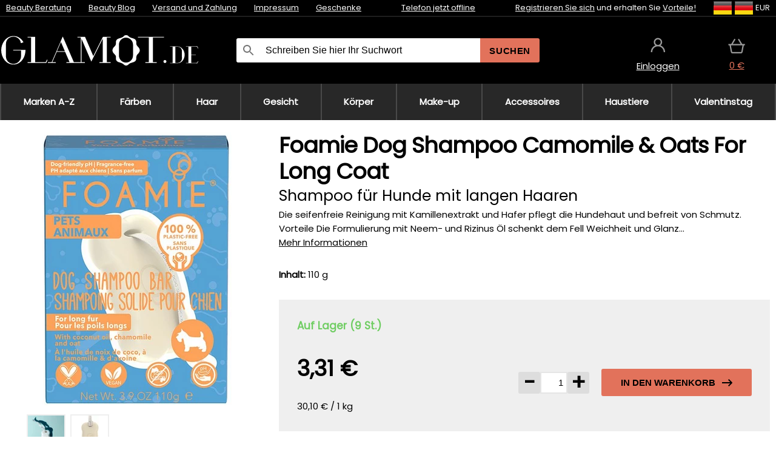

--- FILE ---
content_type: text/html;charset=UTF-8
request_url: https://www.glamot.de/p/40023/foamie-dog-shampoo-camomile-oats-for-long-coat-shampoo-fur-hunde-mit-langen-haaren?fp=12853599
body_size: 13794
content:
<!DOCTYPE html>
<html lang="de">
<head>
<meta name="viewport" content="width=device-width, initial-scale=1.0"/>
<title class="js-fix">Foamie Dog Shampoo Camomile &amp; Oats For Long Coat Shampoo für Hunde mit langen Haaren | glamot.de</title>
<link rel="canonical" href="https://www.glamot.de/p/40023/foamie-dog-shampoo-camomile-oats-for-long-coat-shampoo-fur-hunde-mit-langen-haaren" class="js-fix"/>
<meta property="og:type" content="product" class="js-fix"/>
<meta name="description" property="og:description" content="Die seifenfreie Reinigung mit Kamillenextrakt und Hafer pflegt die Hundehaut und befreit von Schmutz. Vorteile Die Formulierung mit Neem- und Rizinus Öl schenkt dem Fell Weichheit und Glanz..." class="js-fix"/>
<meta property="og:image" content="https://static.necy.eu/i/g/450x450/152953.jpg" class="js-fix"/>
<meta property="og:url" content="https://www.glamot.de/p/40023/foamie-dog-shampoo-camomile-oats-for-long-coat-shampoo-fur-hunde-mit-langen-haaren" class="js-fix"/>
<meta property="og:title" content="Foamie Dog Shampoo Camomile &amp; Oats For Long Coat Shampoo für Hunde mit langen Haaren" class="js-pre"/>
<meta property="og:site_name" content="glamot.de"/>
<link rel="stylesheet" href="//static.necy.eu/css/glamot-d19e73b8a55d019f15926ebd4455b1.css"/>
<link rel="stylesheet" href="//static.necy.eu/css/style-8ae55cfd4d44dafbf9229076a70947d9.css"/>
<link rel="preload" href="//static.necy.eu/d/fonts/poppins-v24-latin_latin-ext-regular.woff2" as="font" type="font/woff2" crossorigin>
<link rel="apple-touch-icon" sizes="180x180" href="//static.necy.eu/d/favicon/glamot-apple-touch-icon.png">
<link rel="icon" type="image/png" sizes="32x32" href="//static.necy.eu/d/favicon/glamot-favicon-32x32.png">
<link rel="icon" type="image/png" sizes="16x16" href="//static.necy.eu/d/favicon/glamot-favicon-16x16.png">
<link rel="shortcut icon" href="//static.necy.eu/d/favicon/glamot-favicon.ico">
<link rel="manifest" href="//static.necy.eu/d/favicon/glamot-site.webmanifest">
</head>
<body class="">
<div class="position-relative">
</div>
<figure class="backdrop js-backdrop"></figure>
<div class="old-browser-warning alert js-old-browser-warning">
<div class="w-main m-0-auto">
Der von Ihnen verwendete Webbrowser ist veraltet und wird nicht unterstützt (einige Funktionen funktionieren möglicherweise nicht ordnungsgemäß). Bitte updaten Sie ihren Browser. Weitere Informationen zum <a href="/supported-browsers" class="alert">
Link hier.</a>
</div>
</div>
<form method="post" action="/googlelogin" id="goole-login-form">
<input type="hidden" name="loc-return-url" value="/p/40023/foamie-dog-shampoo-camomile-oats-for-long-coat-shampoo-fur-hunde-mit-langen-haaren?fp=12853599">
</form>
<form method="post" action="/facebooklogin" id="facebook-login-form">
<input type="hidden" name="loc-return-url" value="/p/40023/foamie-dog-shampoo-camomile-oats-for-long-coat-shampoo-fur-hunde-mit-langen-haaren?fp=12853599">
</form>
<form method="post" action="/forms/login?return_url=%2Fp%2F40023%2Ffoamie-dog-shampoo-camomile-oats-for-long-coat-shampoo-fur-hunde-mit-langen-haaren%3Ffp%3D12853599"
class="login-dialog js-login-dialog js-dropdown">
<div>
<label class="login-label">
<span class="icon-person login-icon">
</span>
<span class="login-span-input">
<input type="email" name="email" required class="login-input" autocomplete="username"
placeholder="E-mail">
</span>
</label>
<label class="login-label">
<span class="icon-lock login-icon">
</span>
<span class="login-span-input">
<input type="password" name="password" required class="login-input" autocomplete="current-password"
placeholder="Passwort">
</span>
</label>
<button class="submit login-email login-submit login-item" type="submit" name="submit" value="login">
Über E-Mail einloggen</button>
<div>
<a href="/forms/forgotten-password" class="login-href forgottent-password font-accent">
Haben Sie das Passwort vergessen?</a>
</div>
</div>
<div class="login-div2">
<div class="login-fb login-item js-facebook-login">
Über Facebook einloggen</div>
<div class="login-gp login-item js-google-login">
Über Google einloggen</div>
</div>
<div>
Ich erkläre, <a href="/page/29336/datenschutzerklarung" class="underline">
die Grundsätze für die Verarbeitung personenbezogener Daten</a> zur Kenntnis genommen zu haben.<br>
Haben Sie kein Konto? <a href="/forms/registration-simple" class="login-href font-accent">
Registrieren.</a>
</div>
</form><form method="post"
action="/settings/country?loc-return-url=%2Fp%2F40023%2Ffoamie-dog-shampoo-camomile-oats-for-long-coat-shampoo-fur-hunde-mit-langen-haaren%3Ffp%3D12853599"
class="german-country-select js-german-country-dialog js-dropdown">
<div class="german-country-select-div">
<div class="text-black font-bold">
Wählen Sie Ihr Land</div>
<div class="settings-item-ex">
<button class="picker" type="submit" name="changeCountry" value="DE">
<span class="f32 f32DE"></span>
<span class="bold underline">Deutschland</span>
</button>
</div>
<div class="settings-item-ex">
<button class="picker" type="submit" name="changeCountry" value="AT">
<span class="f32 f32AT"></span>
<span class="bold underline">Österreich</span>
</button>
</div>
<div class="settings-item-ex">
<button class="picker" type="submit" name="changeCountry" value="CH">
<span class="f32 f32CH"></span>
<span class="bold underline">Switzerland</span>
</button>
</div>
</div>
</form><form method="post" action="/settings/currency" id="localization-form">
<input type="hidden" name="loc-return-url" value="%2Fp%2F40023%2Ffoamie-dog-shampoo-camomile-oats-for-long-coat-shampoo-fur-hunde-mit-langen-haaren%3Ffp%3D12853599">
<input type="hidden" name="changeCurrency" class="js-currency-value">
</form>
<div class="mobile-header">
<div class=" mobile-header-grid-general ">
<a href="/"
style="background-image: url(//static.necy.eu/d/svg-logos/glamot-de-1.svg)"
class="mobile-logo">
</a>
<div class="search-dropdown">
<form action="/search" method="get" class="flex search-form">
<label class="overflow-hidden flex-grow">
<span class="icon-search login-icon">
</span>
<span class="login-span-input">
<input type="text" name="search" required maxlength="255"
class="search-input"
placeholder="Schreiben Sie hier Ihr Suchwort"
value=""
>
</span>
</label>
<button type="submit" value="" class="head-search-button">
Suchen</button>
</form>
</div><div class="js-loc-menu mobile-icon flex items-center justify-center">
<div class="f32-pre-header f32 f32de"></div>
<form class="localization-menu
 js-localization-dropdown js-dropdown ">
<strong class="localization-row icon-language localization-heading">
Sprache</strong>
<a class="localization-row" href="//www.glamot.cz/p/40023/foamie-dog-shampoo-camomile-oats-for-long-coat-sampon-pro-psi-s-dlouhou-srsti?fp=12853599">
<div class="icon-radio-unchecked"></div>
<span class="localization-span f32 f32cs"></span>
Čeština</a>
<a class="localization-row" href="//www.glamot.sk/p/40023/foamie-dog-shampoo-camomile-oats-for-long-coat-sampon-pre-psy-s-dlhou-srstou?fp=12853599">
<div class="icon-radio-unchecked"></div>
<span class="localization-span f32 f32sk"></span>
Slovenčina</a>
<a class="localization-row" href="//www.glamot.com/p/40023/foamie-dog-shampoo-camomile-oats-for-long-coat-shampoo-for-dogs-with-long-coat?fp=12853599">
<div class="icon-radio-unchecked"></div>
<span class="localization-span f32 f32en"></span>
English</a>
<a class="localization-row" href="/p/40023/foamie-dog-shampoo-camomile-oats-for-long-coat-shampoo-fur-hunde-mit-langen-haaren?fp=12853599">
<div class=" icon-radio-checked "></div>
<span class="localization-span f32 f32de"></span>
Deutsch</a>
<strong class="localization-row icon-money localization-heading">
Währung</strong>
<div class="localization-row js-currency"
data-change-currency="EUR">
<div class=" icon-radio-checked "></div>
<span class="localization-span f32 f32EUR"></span>
Euro (EUR)</div>
<div class="localization-row js-currency"
data-change-currency="USD">
<div class="icon-radio-unchecked"></div>
<span class="localization-span f32 f32USD"></span>
US-Dollar (USD)</div>
<strong class="localization-row icon-globe-local localization-heading">
Land</strong>
<div class="localization-row">
<div class="icon-radio-checked"></div>
<span class="localization-span f32 f32DE"></span>
Deutschland</div>
<a class="localization-row"
href="/settings/country?loc-return-url=%2Fp%2F40023%2Ffoamie-dog-shampoo-camomile-oats-for-long-coat-shampoo-fur-hunde-mit-langen-haaren%3Ffp%3D12853599">
<div class="icon-radio-unchecked"></div>
<span class="localization-span f32"></span>
Anderes Land wählen</a>
</form></div>
<div class="mobile-icon icon-persona  js-login ">
</div>
<a id="shopping_cart_mobile"
href="/cart-products"
class="mobile-icon icon-basket js-mobile-cart position-relative">
</a><div class="js-menu-icon mobile-icon-menu mobile-icon icon-menu">
menu</div>
</div>
</div>
<div class="head desktop-header">
<div class="head-10-border position-relative">
<div class="w-main head-10">
<div class="flex space-x-2">
<span class="head-top-link">
<a href="/blog?tag-id=10">
Beauty Beratung</a>
</span>
<span class="head-top-link">
<a href="/blog">
Beauty Blog</a>
</span>
<span class="head-top-link">
<span class="underline cursor-pointer js-shipping-payment">
Versand und Zahlung</span>
</span>
<div class="header-dropdown header-shipping-payment js-shipping-payment-dropdown">
<div>
<div class="shipping-payment-dropdown w-main">
<div>
<h2 class="h2-index">
<a href="/page/20/versand-und-bezahlung#shipping" class="h2-index">
Versand</a>
</h2>
Transport für das Land: <a class="underline"
href="/settings/country?loc-return-url=%2Fp%2F40023%2Ffoamie-dog-shampoo-camomile-oats-for-long-coat-shampoo-fur-hunde-mit-langen-haaren%3Ffp%3D12853599">
<span class="no-wrap underline text-black"><span class="ship-to-country-span f32 f32DE"></span>Deutschland</span>
</a>
<table class="m-t-30">
<thead>
<tr>
<td>
Versand<td class="right">
Preis<td class="right">
Kostenlose Lieferung ab</thead>
<tbody>
<tr>
<td class="font-bold text-black">
<span class="shipping-logo-span shipping-logo-span-dropdown">
<img src="//static.necy.eu/d/shipping-logos/gls-1.png"
class="shipping-logo-img shipping-logo-img-small" alt="GLS PaketShop"
loading="lazy">
</span>
GLS PaketShop<td class="right shipping-payment-dropdown-td">
<span id="shipping_67_price" class="bold">
Von 5,16&nbsp;€</span>
<td class="right">
88,22&nbsp;€<tr>
<td class="font-bold text-black">
<span class="shipping-logo-span shipping-logo-span-dropdown">
<img src="//static.necy.eu/d/shipping-logos/dhl1.png"
class="shipping-logo-img shipping-logo-img-small" alt="DHL PaketBox und PaketShop"
loading="lazy">
</span>
DHL PaketBox und PaketShop<td class="right shipping-payment-dropdown-td">
<span id="shipping_55_price" class="bold">
Von 5,44&nbsp;€</span>
<td class="right">
104,26&nbsp;€<tr>
<td class="font-bold text-black">
<span class="shipping-logo-span shipping-logo-span-dropdown">
<img src="//static.necy.eu/d/shipping-logos/hermes.png"
class="shipping-logo-img shipping-logo-img-small" alt="Hermes"
loading="lazy">
</span>
Hermes<td class="right shipping-payment-dropdown-td">
<span id="shipping_26_price" class="bold">
Von 5,06&nbsp;€</span>
<td class="right">
100,25&nbsp;€<tr>
<td class="font-bold text-black">
<span class="shipping-logo-span shipping-logo-span-dropdown">
<img src="//static.necy.eu/d/shipping-logos/dhl-express.png"
class="shipping-logo-img shipping-logo-img-small" alt="DHL Express"
loading="lazy">
</span>
DHL Express<td class="right shipping-payment-dropdown-td">
<span id="shipping_7_price" class="bold">
Abhängig vom Paketvolumen</span>
<td class="right">
<tr>
<td class="font-bold text-black">
<span class="shipping-logo-span shipping-logo-span-dropdown">
<img src="//static.necy.eu/d/shipping-logos/fedex.png"
class="shipping-logo-img shipping-logo-img-small" alt="FedEx International Economy"
loading="lazy">
</span>
FedEx International Economy<td class="right shipping-payment-dropdown-td">
<span id="shipping_65_price" class="bold">
Abhängig vom Paketvolumen</span>
<td class="right">
<tr>
<td class="font-bold text-black">
<span class="shipping-logo-span shipping-logo-span-dropdown">
<img src="//static.necy.eu/d/shipping-logos/fedex.png"
class="shipping-logo-img shipping-logo-img-small" alt="FedEx International Priority"
loading="lazy">
</span>
FedEx International Priority<td class="right shipping-payment-dropdown-td">
<span id="shipping_64_price" class="bold">
Abhängig vom Paketvolumen</span>
<td class="right">
<tr>
<td class="font-bold text-black">
<span class="shipping-logo-span shipping-logo-span-dropdown">
<img src="//static.necy.eu/d/shipping-logos/gls-1.png"
class="shipping-logo-img shipping-logo-img-small" alt="GLS Lieferung nach Hause"
loading="lazy">
</span>
GLS Lieferung nach Hause<td class="right shipping-payment-dropdown-td">
<span id="shipping_2_price" class="bold">
Von 5,16&nbsp;€</span>
<td class="right">
100,25&nbsp;€<tr>
<td class="font-bold text-black">
<span class="shipping-logo-span shipping-logo-span-dropdown">
<img src="//static.necy.eu/d/shipping-logos/dhl1.png"
class="shipping-logo-img shipping-logo-img-small" alt="DHL Lieferung nach Hause"
loading="lazy">
</span>
DHL Lieferung nach Hause<td class="right shipping-payment-dropdown-td">
<span id="shipping_6_price" class="bold">
Von 5,97&nbsp;€</span>
<td class="right">
<tr>
<td class="font-bold text-black">
<span class="shipping-logo-span shipping-logo-span-dropdown">
<img src="//static.necy.eu/d/shipping-logos/dhl-express.png"
class="shipping-logo-img shipping-logo-img-small" alt="DHL Economy Select"
loading="lazy">
</span>
DHL Economy Select<td class="right shipping-payment-dropdown-td">
<span id="shipping_54_price" class="bold">
Abhängig vom Paketvolumen</span>
<td class="right">
</tbody>
</table>
</div>
<div class="position-relative">
<span class="remove close-expedition-delay-info close-shipping-payment-dropdown js-close-shipping-payment-dropdown"></span>
<h2 class="h2-index">
<a href="/page/20/versand-und-bezahlung#payment">
Zahlung</a>
</h2>
Vorhandene Zahlungsarten sind von der gewählten Versandart abhängig.<table class="header-payment-table">
<thead>
<tr>
<td>
Zahlung<td class="right">
Preis</thead>
<tbody>
<tr>
<td class="font-bold text-black shipping-payment-dropdown-td">
Schnelle Banküberweisung mit QR-Code (Vorauszahlungsrechnung)<td class="right">
<span id="payment_7_price" class="bold">
0&nbsp;€</span>
<tr>
<td class="font-bold text-black shipping-payment-dropdown-td">
Cash<td class="right">
<span id="payment_8_price" class="bold">
0&nbsp;€</span>
<tr>
<td class="font-bold text-black shipping-payment-dropdown-td">
Zahlung mit Debit- / Kreditkarte in der Filiale<td class="right">
<span id="payment_15_price" class="bold">
0&nbsp;€</span>
<tr>
<td class="font-bold text-black shipping-payment-dropdown-td">
Debit- / Kreditkarte online<td class="right">
<span id="payment_18_price" class="bold">
0&nbsp;€</span>
</tbody>
</table>
</div>
</div>
</div>
</div><span class="head-top-link">
<a href="/page/12/impressum">
Impressum</a>
</span>
<span class="head-top-link">
<a href="/gifts">
Geschenke</a>
</span>
</div>
<div class="text-center">
<div class="inline-block">
<a href="/page/12/impressum#contact"
class="">
Telefon jetzt offline</a>
</div>
</div>
<div class="flex space-x-2 head-localization">
<span class="head-top-link">
<a href="/forms/registration-simple">
Registrieren Sie sich</a>
 und erhalten Sie <a href="/page/35718/glamot-treueprogramm-vorteile-fur-treue-kunden">
Vorteile!</a>
</span>
<div class="position-relative header-localization cursor-pointer head-top-link">
<div class="f32-pre-header f32 f32DE"></div>
<div class="f32-pre-header f32 f32de"></div>
 EUR<form class="localization-menu
 localization-menu-desktop ">
<strong class="localization-row icon-language localization-heading">
Sprache</strong>
<a class="localization-row" href="//www.glamot.cz/p/40023/foamie-dog-shampoo-camomile-oats-for-long-coat-sampon-pro-psi-s-dlouhou-srsti?fp=12853599">
<div class="icon-radio-unchecked"></div>
<span class="localization-span f32 f32cs"></span>
Čeština</a>
<a class="localization-row" href="//www.glamot.sk/p/40023/foamie-dog-shampoo-camomile-oats-for-long-coat-sampon-pre-psy-s-dlhou-srstou?fp=12853599">
<div class="icon-radio-unchecked"></div>
<span class="localization-span f32 f32sk"></span>
Slovenčina</a>
<a class="localization-row" href="//www.glamot.com/p/40023/foamie-dog-shampoo-camomile-oats-for-long-coat-shampoo-for-dogs-with-long-coat?fp=12853599">
<div class="icon-radio-unchecked"></div>
<span class="localization-span f32 f32en"></span>
English</a>
<a class="localization-row" href="/p/40023/foamie-dog-shampoo-camomile-oats-for-long-coat-shampoo-fur-hunde-mit-langen-haaren?fp=12853599">
<div class=" icon-radio-checked "></div>
<span class="localization-span f32 f32de"></span>
Deutsch</a>
<strong class="localization-row icon-money localization-heading">
Währung</strong>
<div class="localization-row js-currency"
data-change-currency="EUR">
<div class=" icon-radio-checked "></div>
<span class="localization-span f32 f32EUR"></span>
Euro (EUR)</div>
<div class="localization-row js-currency"
data-change-currency="USD">
<div class="icon-radio-unchecked"></div>
<span class="localization-span f32 f32USD"></span>
US-Dollar (USD)</div>
<strong class="localization-row icon-globe-local localization-heading">
Land</strong>
<div class="localization-row">
<div class="icon-radio-checked"></div>
<span class="localization-span f32 f32DE"></span>
Deutschland</div>
<a class="localization-row"
href="/settings/country?loc-return-url=%2Fp%2F40023%2Ffoamie-dog-shampoo-camomile-oats-for-long-coat-shampoo-fur-hunde-mit-langen-haaren%3Ffp%3D12853599">
<div class="icon-radio-unchecked"></div>
<span class="localization-span f32"></span>
Anderes Land wählen</a>
</form></div>
</div>
</div>
</div>
<div class="head-20 m-0-auto w-main">
<a href="/"
style="background-image: url(//static.necy.eu/d/svg-logos/glamot-de-1.svg)"
class="w-full main-logo">
</a>
<form action="/search" method="get" class="w-full">
<div class="flex w-full">
<label class="flex w-full">
<span class="icon-search login-icon login-icon-desktop">
</span>
<input type="text" name="search" required maxlength="255" value=""
class="search-input search-input-desktop flex-grow"
placeholder="Schreiben Sie hier Ihr Suchwort"
>
</label>
<button type="submit" value="" class="head-search-button cursor-pointer">
Suchen</button>
</div>
</form>
<div></div>
<div class="header-account position-relative head-icon-div h-full w-full
 js-login cursor-pointer ">
<a  href="/forms/login"
class="w-full h-full flex items-center justify-center">
<div class="text-center">
<span class="inline-block cursor-pointer">
<span class="head-icon icon-persona"></span>
<br>
<span class="underline text-base">
Einloggen</span>
</span>
</div>
</a>
</div>
<div id="cart_small_box" class="head-icon-div h-full w-full cursor-pointer">
<a href="/cart-products" class="cart-href position-relative">
<span class="head-icon icon-basket"></span>
<span id="js-cart-price">0&nbsp;€</span>
</a>
</div></div>
</div>
<div class="menu-div desktop-header">
<nav class="menu-nav w-main"
style="grid-template-columns: repeat(9, auto);">
<a href="/brands" class="menu-a ">
<span>
Marken A-Z</span>
</a>
<div class="header-info cursor-pointer">
<a href="/c/2649/professionelle-haarfarbemittel"
class="menu-a ">
<span>
Färben</span>
</a>
<div class="header-dropdown menu-dropdown">
<div class="h-full flex w-main m-0-auto">
<div class="menu-left">
<div class="menu-grid">
<a href="/c/2794/permanente-haarfarben" class="text-black flex menu-item menu-sub underline">
<div class="text-center box-border menu-item-img">
<img src="//static.necy.eu/i/w/120402_35x35.webp"
loading="lazy"
alt="Haarfarben"
width="35"
height="35"

></div>
<div class="menu-category-name">
Haarfarben</div>
</a>
<a href="/c/3502/haartonungen-semi-oder-demi-permanente-farben" class="text-black flex menu-item menu-sub underline">
<div class="text-center box-border menu-item-img">
<img src="//static.necy.eu/i/w/120403_35x35.webp"
loading="lazy"
alt="Haartönungen"
width="35"
height="35"

></div>
<div class="menu-category-name">
Haartönungen</div>
</a>
<a href="/c/3496/auswaschbare-haarfarben" class="text-black flex menu-item menu-sub underline">
<div class="text-center box-border menu-item-img">
<img src="//static.necy.eu/i/w/120404_35x35.webp"
loading="lazy"
alt="Auswaschbare Haarfarben"
width="35"
height="35"

></div>
<div class="menu-category-name">
Auswaschbare Haarfarben</div>
</a>
<a href="/c/4019/ansatz-make-up" class="text-black flex menu-item menu-sub underline">
<div class="text-center box-border menu-item-img">
<img src="//static.necy.eu/i/w/120405_35x35.webp"
loading="lazy"
alt="Ansatz Make-Up"
width="35"
height="35"

></div>
<div class="menu-category-name">
Ansatz Make-Up</div>
</a>
<a href="/c/2997/augenbrauen-und-wimpernfarben" class="text-black flex menu-item menu-sub underline">
<div class="text-center box-border menu-item-img">
<img src="//static.necy.eu/i/w/120406_35x35.webp"
loading="lazy"
alt="Augenbrauen- und Wimpernfarben"
width="35"
height="35"

></div>
<div class="menu-category-name">
Augenbrauen- und Wimpernfarben</div>
</a>
<a href="/c/3506/haarfarbe-entferner" class="text-black flex menu-item menu-sub underline">
<div class="text-center box-border menu-item-img">
<img src="//static.necy.eu/i/w/120407_35x35.webp"
loading="lazy"
alt="Farbentferner"
width="35"
height="35"

></div>
<div class="menu-category-name">
Farbentferner</div>
</a>
<a href="/c/2796/oxidationscreme-und-entwickler" class="text-black flex menu-item menu-sub underline">
<div class="text-center box-border menu-item-img">
<img src="//static.necy.eu/i/w/120408_35x35.webp"
loading="lazy"
alt="Entwickler"
width="35"
height="35"

></div>
<div class="menu-category-name">
Entwickler</div>
</a>
<a href="/c/2683/aufheller-und-strahnchen" class="text-black flex menu-item menu-sub underline">
<div class="text-center box-border menu-item-img">
<img src="//static.necy.eu/i/w/120409_35x35.webp"
loading="lazy"
alt="Blondierungen"
width="35"
height="35"

></div>
<div class="menu-category-name">
Blondierungen</div>
</a>
<a href="/c/3888/farb-hautschutz-pflege" class="text-black flex menu-item menu-sub underline">
<div class="text-center box-border menu-item-img">
<img src="//static.necy.eu/i/w/120410_35x35.webp"
loading="lazy"
alt="Schutzbehandlungen"
width="35"
height="35"

></div>
<div class="menu-category-name">
Schutzbehandlungen</div>
</a>
<a href="/c/3985/farbezubehor" class="text-black flex menu-item menu-sub underline">
<div class="text-center box-border menu-item-img">
<img src="//static.necy.eu/i/w/120411_35x35.webp"
loading="lazy"
alt="Färbezubehör"
width="35"
height="35"

></div>
<div class="menu-category-name">
Färbezubehör</div>
</a>
<a href="/c/3504/farbkarten" class="text-black flex menu-item menu-sub underline">
<div class="text-center box-border menu-item-img">
<img src="//static.necy.eu/i/w/120412_35x35.webp"
loading="lazy"
alt="Farbkarten"
width="35"
height="35"

></div>
<div class="menu-category-name">
Farbkarten</div>
</a>
<a href="/c/2649/professionelle-haarfarbemittel"
class="text-black flex menu-item menu-other">
<div>
alle zeigen</div>
</a>
</div>
<div class="flex space-x-2 menu-foot">
<span>
<a href="/c/2649/professionelle-haarfarbemittel?ff=2"
class="text-black">
Neu</a>
</span>
<span>
<a href="/c/2649/professionelle-haarfarbemittel?ff=5"
class="text-black">
Neu Diskontiert</a>
</span>
<span>
<a href="/c/2649/professionelle-haarfarbemittel" class="text-black">
Weitere Kategorien</a>
</span>
</div>
</div>
<div class="menu-right">
<span class="menu-best-seller">
Bestseller</span>
<a class="index-product-small product_small no-underline text-black text-center
no-hover"
data-product-id="43350"
href="/p/43350/schwarzkopf-professional-igora-naturals?fp=12853599">
<div class="position-relative">
<div class="products_image">
<img src="//static.necy.eu/i/g/170x170/135296.webp"
loading="lazy"
alt
width="77"
height="170"
class="centered_image"
></div>
<div class="more-variants">
<div class="more-color">Mehr Farben</div>
<br>
</div>
<div class="product-small-name-line ps-name-man margin-top-10 color-black underline font-bold text-lg">
Schwarzkopf Professional</div>
<div class="product-small-name-line ps-name-common margin-top-5 color-black underline font-bold text-lg">
Igora Royal Color 60 ml&nbsp;
</div>
<div class="product-small-name-line ps-name-local text-sm">
permanente Haarfarbe&nbsp;
</div>
<div class="color-black product-small-manufacturer">
<span class="product_variants_availability_stock text-sm">
Auf Lager</span>
<span class="price product-small-price">
</span>
</div>
</div>
</a></div>
</div>
</div>
</div>
<div class="header-info cursor-pointer">
<a href="/c/2608/professionelle-haarkosmetik"
class="menu-a ">
<span>
Haar</span>
</a>
<div class="header-dropdown menu-dropdown">
<div class="h-full flex w-main m-0-auto">
<div class="menu-left">
<div class="menu-grid">
<a href="/c/4800/professionelles-haarpeeling" class="text-black flex menu-item menu-sub underline">
<div class="text-center box-border menu-item-img">
<img src="//static.necy.eu/i/w/158735_35x35.webp"
loading="lazy"
alt="Haarpeelings"
width="35"
height="35"

></div>
<div class="menu-category-name">
Haarpeelings</div>
</a>
<a href="/c/2648/shampoos" class="text-black flex menu-item menu-sub underline">
<div class="text-center box-border menu-item-img">
<img src="//static.necy.eu/i/w/120393_35x35.webp"
loading="lazy"
alt="Shampoos"
width="35"
height="35"

></div>
<div class="menu-category-name">
Shampoos</div>
</a>
<a href="/c/2673/conditioner" class="text-black flex menu-item menu-sub underline">
<div class="text-center box-border menu-item-img">
<img src="//static.necy.eu/i/w/120394_35x35.webp"
loading="lazy"
alt="Conditioner"
width="35"
height="35"

></div>
<div class="menu-category-name">
Conditioner</div>
</a>
<a href="/c/3372/haarmasken-und-kuren" class="text-black flex menu-item menu-sub underline">
<div class="text-center box-border menu-item-img">
<img src="//static.necy.eu/i/w/165159_35x35.webp"
loading="lazy"
alt="Masken und Kuren"
width="35"
height="35"

></div>
<div class="menu-category-name">
Masken und Kuren</div>
</a>
<a href="/c/3370/spulungen-leave-in-haarkuren" class="text-black flex menu-item menu-sub underline">
<div class="text-center box-border menu-item-img">
<img src="//static.necy.eu/i/w/120395_35x35.webp"
loading="lazy"
alt="Spülungen"
width="35"
height="35"

></div>
<div class="menu-category-name">
Spülungen</div>
</a>
<a href="/c/2767/ole-fur-haar" class="text-black flex menu-item menu-sub underline">
<div class="text-center box-border menu-item-img">
<img src="//static.necy.eu/i/w/120396_35x35.webp"
loading="lazy"
alt="Haaröle"
width="35"
height="35"

></div>
<div class="menu-category-name">
Haaröle</div>
</a>
<a href="/c/3795/haarparfums" class="text-black flex menu-item menu-sub underline">
<div class="text-center box-border menu-item-img">
<img src="//static.necy.eu/i/w/120397_35x35.webp"
loading="lazy"
alt="Haarparfums"
width="35"
height="35"

></div>
<div class="menu-category-name">
Haarparfums</div>
</a>
<a href="/c/2725/haarstyling" class="text-black flex menu-item menu-sub underline">
<div class="text-center box-border menu-item-img">
<img src="//static.necy.eu/i/w/120398_35x35.webp"
loading="lazy"
alt="Styling"
width="35"
height="35"

></div>
<div class="menu-category-name">
Styling</div>
</a>
<a href="/c/2954/dauerhafte-haarumformung" class="text-black flex menu-item menu-sub underline">
<div class="text-center box-border menu-item-img">
<img src="//static.necy.eu/i/w/120399_35x35.webp"
loading="lazy"
alt="Haarumformung"
width="35"
height="35"

></div>
<div class="menu-category-name">
Haarumformung</div>
</a>
<a href="/c/2730/nahrungserganzungsmittel-fur-haar" class="text-black flex menu-item menu-sub underline">
<div class="text-center box-border menu-item-img">
<img src="//static.necy.eu/i/w/120400_35x35.webp"
loading="lazy"
alt="Haarvitamine"
width="35"
height="35"

></div>
<div class="menu-category-name">
Haarvitamine</div>
</a>
<a href="/c/3065/geschenksets-mit-haarpflege" class="text-black flex menu-item menu-sub underline">
<div class="text-center box-border menu-item-img">
<img src="//static.necy.eu/i/w/120401_35x35.webp"
loading="lazy"
alt="Geschenksets"
width="35"
height="35"

></div>
<div class="menu-category-name">
Geschenksets</div>
</a>
<a href="/c/2608/professionelle-haarkosmetik"
class="text-black flex menu-item menu-other">
<div>
alle zeigen</div>
</a>
</div>
<div class="flex space-x-2 menu-foot">
<span>
<a href="/c/2608/professionelle-haarkosmetik?ff=2"
class="text-black">
Neu</a>
</span>
<span>
<a href="/c/2608/professionelle-haarkosmetik?ff=5"
class="text-black">
Neu Diskontiert</a>
</span>
<span>
<a href="/c/2608/professionelle-haarkosmetik" class="text-black">
Weitere Kategorien</a>
</span>
</div>
</div>
<div class="menu-right">
<span class="menu-best-seller">
Bestseller</span>
<a class="index-product-small product_small no-underline text-black text-center
no-hover"
data-product-id="46090"
href="/p/46090/schwarzkopf-professional-fibre-clinix-fibre-sealer?fp=12853599">
<div class="position-relative">
<div class="products_image">
<img src="//static.necy.eu/i/g/170x170/197521.webp"
loading="lazy"
alt
width="58"
height="170"
class="centered_image"
></div>
<div class="more-variants">
</div>
<div class="product-small-name-line ps-name-man margin-top-10 color-black underline font-bold text-lg">
Schwarzkopf Professional</div>
<div class="product-small-name-line ps-name-common margin-top-5 color-black underline font-bold text-lg">
Fibre Clinix Fibre Sealer 150 ml&nbsp;
</div>
<div class="product-small-name-line ps-name-local text-sm">
Creme für splissige Haarspitzen&nbsp;
</div>
<div class="color-black product-small-manufacturer">
<span class="product_variants_availability_stock text-sm">
Auf Lager</span>
<span class="price product-small-price">
</span>
</div>
</div>
</a></div>
</div>
</div>
</div>
<div class="header-info cursor-pointer">
<a href="/c/2629/gesichtspflege"
class="menu-a ">
<span>
Gesicht</span>
</a>
<div class="header-dropdown menu-dropdown">
<div class="h-full flex w-main m-0-auto">
<div class="menu-left">
<div class="menu-grid">
<a href="/c/3980/gesichtscremes" class="text-black flex menu-item menu-sub underline">
<div class="text-center box-border menu-item-img">
<img src="//static.necy.eu/i/w/120414_35x35.webp"
loading="lazy"
alt="Gesichtscremes"
width="35"
height="35"

></div>
<div class="menu-category-name">
Gesichtscremes</div>
</a>
<a href="/c/3452/hautreinigung" class="text-black flex menu-item menu-sub underline">
<div class="text-center box-border menu-item-img">
<img src="//static.necy.eu/i/w/120415_35x35.webp"
loading="lazy"
alt="Reinigung"
width="35"
height="35"

></div>
<div class="menu-category-name">
Reinigung</div>
</a>
<a href="/c/3464/gesichtsseren-fluids-und-ole" class="text-black flex menu-item menu-sub underline">
<div class="text-center box-border menu-item-img">
<img src="//static.necy.eu/i/w/120416_35x35.webp"
loading="lazy"
alt="Seren und Fluids"
width="35"
height="35"

></div>
<div class="menu-category-name">
Seren und Fluids</div>
</a>
<a href="/c/3462/gesichtsmasken" class="text-black flex menu-item menu-sub underline">
<div class="text-center box-border menu-item-img">
<img src="//static.necy.eu/i/w/120417_35x35.webp"
loading="lazy"
alt="Gesichtsmasken"
width="35"
height="35"

></div>
<div class="menu-category-name">
Gesichtsmasken</div>
</a>
<a href="/c/3456/augenpflege" class="text-black flex menu-item menu-sub underline">
<div class="text-center box-border menu-item-img">
<img src="//static.necy.eu/i/w/120418_35x35.webp"
loading="lazy"
alt="Augenpflege"
width="35"
height="35"

></div>
<div class="menu-category-name">
Augenpflege</div>
</a>
<a href="/c/3774/pflege-fur-wimpern-augenbrauen" class="text-black flex menu-item menu-sub underline">
<div class="text-center box-border menu-item-img">
<img src="//static.necy.eu/i/w/120419_35x35.webp"
loading="lazy"
alt="Wimpern &amp; Augenbrauen"
width="35"
height="35"

></div>
<div class="menu-category-name">
Wimpern &amp; Augenbrauen</div>
</a>
<a href="/c/3470/pflege-fur-hals-und-dekollete" class="text-black flex menu-item menu-sub underline">
<div class="text-center box-border menu-item-img">
<img src="//static.necy.eu/i/w/120420_35x35.webp"
loading="lazy"
alt="Hals und Dekolleté"
width="35"
height="35"

></div>
<div class="menu-category-name">
Hals und Dekolleté</div>
</a>
<a href="/c/3460/sonnenschutz-furs-gesicht" class="text-black flex menu-item menu-sub underline">
<div class="text-center box-border menu-item-img">
<img src="//static.necy.eu/i/w/120421_35x35.webp"
loading="lazy"
alt="Sonne"
width="35"
height="35"

></div>
<div class="menu-category-name">
Sonne</div>
</a>
<a href="/c/3472/rasierprodukte-fur-manner" class="text-black flex menu-item menu-sub underline">
<div class="text-center box-border menu-item-img">
<img src="//static.necy.eu/i/w/120422_35x35.webp"
loading="lazy"
alt="Rasierprodukte und Pflege für Männer"
width="35"
height="35"

></div>
<div class="menu-category-name">
Rasierprodukte und Pflege für Männer</div>
</a>
<a href="/c/3474/kosmetik-set-fur-die-haut" class="text-black flex menu-item menu-sub underline">
<div class="text-center box-border menu-item-img">
<img src="//static.necy.eu/i/w/120423_35x35.webp"
loading="lazy"
alt="Kosmetik-Set"
width="35"
height="35"

></div>
<div class="menu-category-name">
Kosmetik-Set</div>
</a>
<a href="/c/2629/gesichtspflege"
class="text-black flex menu-item menu-other">
<div>
alle zeigen</div>
</a>
</div>
<div class="flex space-x-2 menu-foot">
<span>
<a href="/c/2629/gesichtspflege?ff=2"
class="text-black">
Neu</a>
</span>
<span>
<a href="/c/2629/gesichtspflege?ff=5"
class="text-black">
Neu Diskontiert</a>
</span>
<span>
<a href="/c/2629/gesichtspflege" class="text-black">
Weitere Kategorien</a>
</span>
</div>
</div>
<div class="menu-right">
<span class="menu-best-seller">
Bestseller</span>
<a class="index-product-small product_small no-underline text-black text-center
no-hover"
data-product-id="39582"
href="/p/39582/babor-doctor-pro-ha-hyaluronic-acid-concentrate-serum-zur-schnellen-hydratation-aller-hautschichten?fp=12853599">
<div class="position-relative">
<div class="products_image">
<img src="//static.necy.eu/i/g/170x170/197736.webp"
loading="lazy"
alt
width="53"
height="170"
class="centered_image"
></div>
<div class="more-variants">
<div class="more-variant">Mehr Varianten</div>
<br>
</div>
<div class="product-small-name-line ps-name-man margin-top-10 color-black underline font-bold text-lg">
Babor</div>
<div class="product-small-name-line ps-name-common margin-top-5 color-black underline font-bold text-lg">
Doctor Pro HA Hyaluronic Acid Concentrate 50 ml&nbsp;
</div>
<div class="product-small-name-line ps-name-local text-sm">
Serum zur schnellen Hydratation aller Hautschichten&nbsp;
</div>
<div class="color-black product-small-manufacturer">
<span class="product_variants_availability_stock text-sm">
Auf Lager</span>
<span class="price product-small-price">
</span>
</div>
</div>
</a></div>
</div>
</div>
</div>
<div class="header-info cursor-pointer">
<a href="/c/2631/korperkosmetik"
class="menu-a ">
<span>
Körper</span>
</a>
<div class="header-dropdown menu-dropdown">
<div class="h-full flex w-main m-0-auto">
<div class="menu-left">
<div class="menu-grid">
<a href="/c/3187/korperpflegeprodukte-fur-bad-und-dusche" class="text-black flex menu-item menu-sub underline">
<div class="text-center box-border menu-item-img">
<img src="//static.necy.eu/i/w/120424_35x35.webp"
loading="lazy"
alt="Bad und Dusche"
width="35"
height="35"

></div>
<div class="menu-category-name">
Bad und Dusche</div>
</a>
<a href="/c/3438/korpermilch-creme-und-butter" class="text-black flex menu-item menu-sub underline">
<div class="text-center box-border menu-item-img">
<img src="//static.necy.eu/i/w/120425_35x35.webp"
loading="lazy"
alt="Körpermilch"
width="35"
height="35"

></div>
<div class="menu-category-name">
Körpermilch</div>
</a>
<a href="/c/3992/korperole" class="text-black flex menu-item menu-sub underline">
<div class="text-center box-border menu-item-img">
<img src="//static.necy.eu/i/w/120426_35x35.webp"
loading="lazy"
alt="Körperöle"
width="35"
height="35"

></div>
<div class="menu-category-name">
Körperöle</div>
</a>
<a href="/c/3444/deodorants" class="text-black flex menu-item menu-sub underline">
<div class="text-center box-border menu-item-img">
<img src="//static.necy.eu/i/w/120427_35x35.webp"
loading="lazy"
alt="Deodorants"
width="35"
height="35"

></div>
<div class="menu-category-name">
Deodorants</div>
</a>
<a href="/c/3446/sonnenpflege" class="text-black flex menu-item menu-sub underline">
<div class="text-center box-border menu-item-img">
<img src="//static.necy.eu/i/w/120428_35x35.webp"
loading="lazy"
alt="Sonne"
width="35"
height="35"

></div>
<div class="menu-category-name">
Sonne</div>
</a>
<a href="/c/3440/pflege-fur-hande-und-fusse" class="text-black flex menu-item menu-sub underline">
<div class="text-center box-border menu-item-img">
<img src="//static.necy.eu/i/w/120429_35x35.webp"
loading="lazy"
alt="Hände und Füße"
width="35"
height="35"

></div>
<div class="menu-category-name">
Hände und Füße</div>
</a>
<a href="/c/2635/duft" class="text-black flex menu-item menu-sub underline">
<div class="text-center box-border menu-item-img">
<img src="//static.necy.eu/i/w/120430_35x35.webp"
loading="lazy"
alt="Duft"
width="35"
height="35"

></div>
<div class="menu-category-name">
Duft</div>
</a>
<a href="/c/3844/zahnpflege" class="text-black flex menu-item menu-sub underline">
<div class="text-center box-border menu-item-img">
<img src="//static.necy.eu/i/w/120431_35x35.webp"
loading="lazy"
alt="Zahnpflege"
width="35"
height="35"

></div>
<div class="menu-category-name">
Zahnpflege</div>
</a>
<a href="/c/3987/nahrungserganzungsmittel" class="text-black flex menu-item menu-sub underline">
<div class="text-center box-border menu-item-img">
<img src="//static.necy.eu/i/w/120432_35x35.webp"
loading="lazy"
alt="Nahrungsergänzungsmittel"
width="35"
height="35"

></div>
<div class="menu-category-name">
Nahrungsergänzungsmittel</div>
</a>
<a href="/c/3993/heilungsbeschleuniger" class="text-black flex menu-item menu-sub underline">
<div class="text-center box-border menu-item-img">
<img src="//static.necy.eu/i/w/120433_35x35.webp"
loading="lazy"
alt="Spezialbehandlung"
width="35"
height="35"

></div>
<div class="menu-category-name">
Spezialbehandlung</div>
</a>
<a href="/c/3442/kopperpflege-kosmetik-sets" class="text-black flex menu-item menu-sub underline">
<div class="text-center box-border menu-item-img">
<img src="//static.necy.eu/i/w/120434_35x35.webp"
loading="lazy"
alt="Kosmetik-Set"
width="35"
height="35"

></div>
<div class="menu-category-name">
Kosmetik-Set</div>
</a>
<a href="/c/2631/korperkosmetik"
class="text-black flex menu-item menu-other">
<div>
alle zeigen</div>
</a>
</div>
<div class="flex space-x-2 menu-foot">
<span>
<a href="/c/2631/korperkosmetik?ff=2"
class="text-black">
Neu</a>
</span>
<span>
<a href="/c/2631/korperkosmetik?ff=5"
class="text-black">
Neu Diskontiert</a>
</span>
<span>
<a href="/c/2631/korperkosmetik" class="text-black">
Weitere Kategorien</a>
</span>
</div>
</div>
<div class="menu-right">
<span class="menu-best-seller">
Bestseller</span>
<a class="index-product-small product_small no-underline text-black text-center
no-hover"
data-product-id="47886"
href="/p/47886/house-of-theom-reserve-eau-de-parfum?fp=12853599">
<div class="position-relative">
<div class="products_image">
<img src="//static.necy.eu/i/g/170x170/211442.webp"
loading="lazy"
alt
width="100"
height="170"
class="centered_image"
></div>
<div class="more-variants">
</div>
<div class="product-small-name-line ps-name-man margin-top-10 color-black underline font-bold text-lg">
House of Thêom</div>
<div class="product-small-name-line ps-name-common margin-top-5 color-black underline font-bold text-lg">
 Heaven&#039;s Reserve 75 ml&nbsp;
</div>
<div class="product-small-name-line ps-name-local text-sm">
Eau de Parfum mit Duftnoten von Nuss und Vanille&nbsp;
</div>
<div class="color-black product-small-manufacturer">
<span class="product_variants_availability_stock text-sm">
Auf Lager</span>
<span class="price product-small-price">
</span>
</div>
</div>
</a></div>
</div>
</div>
</div>
<div class="header-info cursor-pointer">
<a href="/c/2633/make-up"
class="menu-a ">
<span>
Make-up</span>
</a>
<div class="header-dropdown menu-dropdown">
<div class="h-full flex w-main m-0-auto">
<div class="menu-left">
<div class="menu-grid">
<a href="/c/3789/augenbrauen-make-up" class="text-black flex menu-item menu-sub underline">
<div class="text-center box-border menu-item-img">
<img src="//static.necy.eu/i/w/120435_35x35.webp"
loading="lazy"
alt="Augenbrauen"
width="35"
height="35"

></div>
<div class="menu-category-name">
Augenbrauen</div>
</a>
<a href="/c/3197/augen-make-up" class="text-black flex menu-item menu-sub underline">
<div class="text-center box-border menu-item-img">
<img src="//static.necy.eu/i/w/120436_35x35.webp"
loading="lazy"
alt="Augen"
width="35"
height="35"

></div>
<div class="menu-category-name">
Augen</div>
</a>
<a href="/c/3791/lippen-make-up" class="text-black flex menu-item menu-sub underline">
<div class="text-center box-border menu-item-img">
<img src="//static.necy.eu/i/w/120437_35x35.webp"
loading="lazy"
alt="Lippen"
width="35"
height="35"

></div>
<div class="menu-category-name">
Lippen</div>
</a>
<a href="/c/3434/make-up-fur-gesicht" class="text-black flex menu-item menu-sub underline">
<div class="text-center box-border menu-item-img">
<img src="//static.necy.eu/i/w/120438_35x35.webp"
loading="lazy"
alt="Gesicht"
width="35"
height="35"

></div>
<div class="menu-category-name">
Gesicht</div>
</a>
<a href="/c/3436/nagelkosmetik" class="text-black flex menu-item menu-sub underline">
<div class="text-center box-border menu-item-img">
<img src="//static.necy.eu/i/w/120439_35x35.webp"
loading="lazy"
alt="Nägel"
width="35"
height="35"

></div>
<div class="menu-category-name">
Nägel</div>
</a>
<a href="/c/3942/kosmetische-pinsel-schwamme" class="text-black flex menu-item menu-sub underline">
<div class="text-center box-border menu-item-img">
<img src="//static.necy.eu/i/w/120440_35x35.webp"
loading="lazy"
alt="Pinsel &amp; Schwamm"
width="35"
height="35"

></div>
<div class="menu-category-name">
Pinsel &amp; Schwamm</div>
</a>
<a href="/c/3946/make-up-zubehor" class="text-black flex menu-item menu-sub underline">
<div class="text-center box-border menu-item-img">
<img src="//static.necy.eu/i/w/120441_35x35.webp"
loading="lazy"
alt="Make-up Zubehör"
width="35"
height="35"

></div>
<div class="menu-category-name">
Make-up Zubehör</div>
</a>
<a href="/c/2633/make-up"
class="text-black flex menu-item menu-other">
<div>
alle zeigen</div>
</a>
</div>
<div class="flex space-x-2 menu-foot">
<span>
<a href="/c/2633/make-up?ff=2"
class="text-black">
Neu</a>
</span>
<span>
<a href="/c/2633/make-up?ff=5"
class="text-black">
Neu Diskontiert</a>
</span>
<span>
<a href="/c/2633/make-up" class="text-black">
Weitere Kategorien</a>
</span>
</div>
</div>
<div class="menu-right">
<span class="menu-best-seller">
Bestseller</span>
<a class="index-product-small product_small no-underline text-black text-center
no-hover"
data-product-id="36040"
href="/p/36040/payot-creme-n-2-cc-cream-spf50?fp=12853599">
<div class="position-relative">
<div class="products_image">
<img src="//static.necy.eu/i/g/170x170/176366.webp"
loading="lazy"
alt
width="45"
height="170"
class="centered_image"
></div>
<div class="more-variants">
</div>
<div class="product-small-name-line ps-name-man margin-top-10 color-black underline font-bold text-lg">
Payot</div>
<div class="product-small-name-line ps-name-common margin-top-5 color-black underline font-bold text-lg">
Crème N°2 CC Cream 40 ml&nbsp;
</div>
<div class="product-small-name-line ps-name-local text-sm">
tonisierende CC-Creme für empfindliche Haut&nbsp;
</div>
<div class="color-black product-small-manufacturer">
<span class="product_variants_availability_stock text-sm">
Auf Lager</span>
<span class="price product-small-price">
</span>
</div>
</div>
</a></div>
</div>
</div>
</div>
<div class="header-info cursor-pointer">
<a href="/c/2637/accessoires"
class="menu-a ">
<span>
Accessoires</span>
</a>
<div class="header-dropdown menu-dropdown">
<div class="h-full flex w-main m-0-auto">
<div class="menu-left">
<div class="menu-grid">
<a href="/c/2886/haarbursten-und-kamme" class="text-black flex menu-item menu-sub underline">
<div class="text-center box-border menu-item-img">
<img src="//static.necy.eu/i/w/120443_35x35.webp"
loading="lazy"
alt="Haarbürsten und Kämme"
width="35"
height="35"

></div>
<div class="menu-category-name">
Haarbürsten und Kämme</div>
</a>
<a href="/c/3312/haarschmuck" class="text-black flex menu-item menu-sub underline">
<div class="text-center box-border menu-item-img">
<img src="//static.necy.eu/i/w/120442_35x35.webp"
loading="lazy"
alt="Haarschmuck"
width="35"
height="35"

></div>
<div class="menu-category-name">
Haarschmuck</div>
</a>
<a href="/c/3325/professionelle-haartrockner-und-warmluftbursten" class="text-black flex menu-item menu-sub underline">
<div class="text-center box-border menu-item-img">
<img src="//static.necy.eu/i/w/120444_35x35.webp"
loading="lazy"
alt="Haartrockner &amp; Airstyler"
width="35"
height="35"

></div>
<div class="menu-category-name">
Haartrockner &amp; Airstyler</div>
</a>
<a href="/c/3866/diffusoren-dusen" class="text-black flex menu-item menu-sub underline">
<div class="text-center box-border menu-item-img">
<img src="//static.necy.eu/i/w/120445_35x35.webp"
loading="lazy"
alt="Diffusoren &amp; Düsen"
width="35"
height="35"

></div>
<div class="menu-category-name">
Diffusoren &amp; Düsen</div>
</a>
<a href="/c/3326/professionelle-lockenstabe" class="text-black flex menu-item menu-sub underline">
<div class="text-center box-border menu-item-img">
<img src="//static.necy.eu/i/w/120446_35x35.webp"
loading="lazy"
alt="Lockenstab"
width="35"
height="35"

></div>
<div class="menu-category-name">
Lockenstab</div>
</a>
<a href="/c/3324/glatteisen" class="text-black flex menu-item menu-sub underline">
<div class="text-center box-border menu-item-img">
<img src="//static.necy.eu/i/w/120447_35x35.webp"
loading="lazy"
alt="Glätteisen"
width="35"
height="35"

></div>
<div class="menu-category-name">
Glätteisen</div>
</a>
<a href="/c/3986/professionelle-frieseurschere" class="text-black flex menu-item menu-sub underline">
<div class="text-center box-border menu-item-img">
<img src="//static.necy.eu/i/w/120448_35x35.webp"
loading="lazy"
alt="Schere"
width="35"
height="35"

></div>
<div class="menu-category-name">
Schere</div>
</a>
<a href="/c/3327/haarschneider" class="text-black flex menu-item menu-sub underline">
<div class="text-center box-border menu-item-img">
<img src="//static.necy.eu/i/w/120449_35x35.webp"
loading="lazy"
alt="Haarschneider"
width="35"
height="35"

></div>
<div class="menu-category-name">
Haarschneider</div>
</a>
<a href="/c/3967/ersatzteile" class="text-black flex menu-item menu-sub underline">
<div class="text-center box-border menu-item-img">
<img src="//static.necy.eu/i/w/120450_35x35.webp"
loading="lazy"
alt="Ersatzteile"
width="35"
height="35"

></div>
<div class="menu-category-name">
Ersatzteile</div>
</a>
<a href="/c/2884/pumpen" class="text-black flex menu-item menu-sub underline">
<div class="text-center box-border menu-item-img">
<img src="//static.necy.eu/i/w/120452_35x35.webp"
loading="lazy"
alt="Pumpen"
width="35"
height="35"

></div>
<div class="menu-category-name">
Pumpen</div>
</a>
<a href="/c/2637/accessoires"
class="text-black flex menu-item menu-other">
<div>
alle zeigen</div>
</a>
</div>
<div class="flex space-x-2 menu-foot">
<span>
<a href="/c/2637/accessoires?ff=2"
class="text-black">
Neu</a>
</span>
<span>
<a href="/c/2637/accessoires?ff=5"
class="text-black">
Neu Diskontiert</a>
</span>
<span>
<a href="/c/2637/accessoires" class="text-black">
Weitere Kategorien</a>
</span>
</div>
</div>
<div class="menu-right">
<span class="menu-best-seller">
Bestseller</span>
<a class="index-product-small product_small no-underline text-black text-center
no-hover"
data-product-id="32826"
href="/p/32826/tangle-teezer-wet-detangling?fp=12853599">
<div class="position-relative">
<div class="products_image">
<img src="//static.necy.eu/i/g/170x170/206477.webp"
loading="lazy"
alt
width="95"
height="170"
class="centered_image"
></div>
<div class="more-variants">
<div class="more-color">Mehr Farben</div>
<br>
</div>
<div class="product-small-name-line ps-name-man margin-top-10 color-black underline font-bold text-lg">
Tangle Teezer</div>
<div class="product-small-name-line ps-name-common margin-top-5 color-black underline font-bold text-lg">
Ultimate Detangling Wet 1 St.&nbsp;
</div>
<div class="product-small-name-line ps-name-local text-sm">
Bürste für nasses Haar&nbsp;
</div>
<div class="color-black product-small-manufacturer">
<span class="product_variants_availability_stock text-sm">
Auf Lager</span>
<span class="price product-small-price">
</span>
</div>
</div>
</a></div>
</div>
</div>
</div>
<div class="header-info cursor-pointer">
<a href="/c/3764/pflege-fur-haustiere"
class="menu-a ">
<span>
Haustiere</span>
</a>
<div class="header-dropdown menu-dropdown">
<div class="h-full flex w-main m-0-auto">
<div class="menu-left">
<div class="menu-grid">
</div>
<div class="flex space-x-2 menu-foot">
<span>
<a href="/c/3764/pflege-fur-haustiere?ff=2"
class="text-black">
Neu</a>
</span>
<span>
<a href="/c/3764/pflege-fur-haustiere?ff=5"
class="text-black">
Neu Diskontiert</a>
</span>
<span>
<a href="/c/3764/pflege-fur-haustiere" class="text-black">
Weitere Kategorien</a>
</span>
</div>
</div>
<div class="menu-right">
<span class="menu-best-seller">
Bestseller</span>
<a class="index-product-small product_small no-underline text-black text-center
no-hover"
data-product-id="35022"
href="/p/35022/tangle-teezer-pet-teezer-de-shedding-purple?fp=12853599">
<div class="position-relative">
<div class="products_image">
<img src="//static.necy.eu/i/g/170x170/214567.webp"
loading="lazy"
alt
width="159"
height="170"
class="centered_image"
></div>
<div class="more-variants">
<div class="more-color">Mehr Farben</div>
<br>
</div>
<div class="product-small-name-line ps-name-man margin-top-10 color-black underline font-bold text-lg">
Tangle Teezer</div>
<div class="product-small-name-line ps-name-common margin-top-5 color-black underline font-bold text-lg">
Pet Teezer Large De-Shedding &amp; Dog Grooming Brush&nbsp;
</div>
<div class="product-small-name-line ps-name-local text-sm">
Kammbürste für Haustiere&nbsp;
</div>
<div class="color-black product-small-manufacturer">
<span class="product_variants_availability_stock text-sm">
Auf Lager</span>
<span class="price product-small-price">
</span>
</div>
</div>
</a></div>
</div>
</div>
</div>
<div class="header-info cursor-pointer">
<a href="/c/4013/valentinstag-geschenke"
class="menu-a ">
<span>
Valentinstag</span>
</a>
<div class="header-dropdown menu-dropdown">
<div class="h-full flex w-main m-0-auto">
<div class="menu-left">
<div class="menu-grid">
<a href="/c/4015/valentinstag-geschenke-fur-frauen" class="text-black flex menu-item menu-sub underline">
<div class="text-center box-border menu-item-img">
<img src="//static.necy.eu/i/w/196446_35x35.webp"
loading="lazy"
alt="Für sie"
width="35"
height="35"

></div>
<div class="menu-category-name">
Für sie</div>
</a>
<a href="/c/4014/valentinstag-geschenke-fur-manner" class="text-black flex menu-item menu-sub underline">
<div class="text-center box-border menu-item-img">
<img src="//static.necy.eu/i/w/195715_35x35.webp"
loading="lazy"
alt="Für ihn"
width="35"
height="35"

></div>
<div class="menu-category-name">
Für ihn</div>
</a>
<a href="/c/4013/valentinstag-geschenke"
class="text-black flex menu-item menu-other">
<div>
alle zeigen</div>
</a>
</div>
<div class="flex space-x-2 menu-foot">
<span>
<a href="/c/4013/valentinstag-geschenke?ff=2"
class="text-black">
Neu</a>
</span>
<span>
<a href="/c/4013/valentinstag-geschenke?ff=5"
class="text-black">
Neu Diskontiert</a>
</span>
<span>
<a href="/c/4013/valentinstag-geschenke" class="text-black">
Weitere Kategorien</a>
</span>
</div>
</div>
<div class="menu-right">
<span class="menu-best-seller">
Bestseller</span>
<a class="index-product-small product_small no-underline text-black text-center
no-hover"
data-product-id="44322"
href="/p/44322/revlon-professional-uniq-one-duo-pack-regenerierende-pflege-fur-haare-ohne-vitalitat?fp=12853599">
<div class="position-relative">
<div class="products_image">
<img src="//static.necy.eu/i/g/170x170/182617.webp"
loading="lazy"
alt
width="99"
height="170"
class="centered_image"
></div>
<div class="more-variants">
</div>
<div class="product-small-name-line ps-name-man margin-top-10 color-black underline font-bold text-lg">
Revlon Professional</div>
<div class="product-small-name-line ps-name-common margin-top-5 color-black underline font-bold text-lg">
Uniq One Duo Pack 2 x 150 ml&nbsp;
</div>
<div class="product-small-name-line ps-name-local text-sm">
regenerierende Pflege für Haare ohne Vitalität&nbsp;
</div>
<div class="color-black product-small-manufacturer">
<span class="product_variants_availability_stock text-sm">
Auf Lager</span>
<span class="price product-small-price">
</span>
</div>
</div>
</a></div>
</div>
</div>
</div>
</nav>
</div>
<div class="js-mobile-menu mobile-menu-div hidden">
<nav>
<a href="/brands" class="flex items-center no-underline mobile-menu-item menu-brands js-mm-category">
<span>
Marken A-Z</span>
</a>
<div class="cursor-pointer">
<div class="flex justify-between items-center mobile-menu-item js-mm-category">
<a href="/c/2649/professionelle-haarfarbemittel"
class="mobile-menu-item-grid">
<div>
<img src="//static.necy.eu/i/w/196387_35x35.webp"
loading="lazy"
alt="Färben"
width="35"
height="35"

></div>
<div>
Färben</div>
</a>
<span class="icon-arrow-right mobile-menu-icon js-show-subcategory">
</span>
</div>
<div class="js-mm-subcategories hidden">
<a href="/c/2794/permanente-haarfarben"
class="menu-subcategory flex justify-between items-center">
<div>
Haarfarben</div>
<span class="icon-arrow-right mobile-menu-icon">
</span>
</a>
<a href="/c/3502/haartonungen-semi-oder-demi-permanente-farben"
class="menu-subcategory flex justify-between items-center">
<div>
Haartönungen</div>
<span class="icon-arrow-right mobile-menu-icon">
</span>
</a>
<a href="/c/3496/auswaschbare-haarfarben"
class="menu-subcategory flex justify-between items-center">
<div>
Auswaschbare Haarfarben</div>
<span class="icon-arrow-right mobile-menu-icon">
</span>
</a>
<a href="/c/4019/ansatz-make-up"
class="menu-subcategory flex justify-between items-center">
<div>
Ansatz Make-Up</div>
<span class="icon-arrow-right mobile-menu-icon">
</span>
</a>
<a href="/c/2997/augenbrauen-und-wimpernfarben"
class="menu-subcategory flex justify-between items-center">
<div>
Augenbrauen- und Wimpernfarben</div>
<span class="icon-arrow-right mobile-menu-icon">
</span>
</a>
<a href="/c/3506/haarfarbe-entferner"
class="menu-subcategory flex justify-between items-center">
<div>
Farbentferner</div>
<span class="icon-arrow-right mobile-menu-icon">
</span>
</a>
<a href="/c/2796/oxidationscreme-und-entwickler"
class="menu-subcategory flex justify-between items-center">
<div>
Entwickler</div>
<span class="icon-arrow-right mobile-menu-icon">
</span>
</a>
<a href="/c/2683/aufheller-und-strahnchen"
class="menu-subcategory flex justify-between items-center">
<div>
Blondierungen</div>
<span class="icon-arrow-right mobile-menu-icon">
</span>
</a>
<a href="/c/3888/farb-hautschutz-pflege"
class="menu-subcategory flex justify-between items-center">
<div>
Schutzbehandlungen</div>
<span class="icon-arrow-right mobile-menu-icon">
</span>
</a>
<a href="/c/3985/farbezubehor"
class="menu-subcategory flex justify-between items-center">
<div>
Färbezubehör</div>
<span class="icon-arrow-right mobile-menu-icon">
</span>
</a>
<a href="/c/3504/farbkarten"
class="menu-subcategory flex justify-between items-center">
<div>
Farbkarten</div>
<span class="icon-arrow-right mobile-menu-icon">
</span>
</a>
</div>
</div>
<div class="cursor-pointer">
<div class="flex justify-between items-center mobile-menu-item js-mm-category">
<a href="/c/2608/professionelle-haarkosmetik"
class="mobile-menu-item-grid">
<div>
<img src="//static.necy.eu/i/w/196386_35x35.webp"
loading="lazy"
alt="Haar"
width="35"
height="35"

></div>
<div>
Haar</div>
</a>
<span class="icon-arrow-right mobile-menu-icon js-show-subcategory">
</span>
</div>
<div class="js-mm-subcategories hidden">
<a href="/c/4800/professionelles-haarpeeling"
class="menu-subcategory flex justify-between items-center">
<div>
Haarpeelings</div>
<span class="icon-arrow-right mobile-menu-icon">
</span>
</a>
<a href="/c/2648/shampoos"
class="menu-subcategory flex justify-between items-center">
<div>
Shampoos</div>
<span class="icon-arrow-right mobile-menu-icon">
</span>
</a>
<a href="/c/2673/conditioner"
class="menu-subcategory flex justify-between items-center">
<div>
Conditioner</div>
<span class="icon-arrow-right mobile-menu-icon">
</span>
</a>
<a href="/c/3372/haarmasken-und-kuren"
class="menu-subcategory flex justify-between items-center">
<div>
Masken und Kuren</div>
<span class="icon-arrow-right mobile-menu-icon">
</span>
</a>
<a href="/c/3370/spulungen-leave-in-haarkuren"
class="menu-subcategory flex justify-between items-center">
<div>
Spülungen</div>
<span class="icon-arrow-right mobile-menu-icon">
</span>
</a>
<a href="/c/2767/ole-fur-haar"
class="menu-subcategory flex justify-between items-center">
<div>
Haaröle</div>
<span class="icon-arrow-right mobile-menu-icon">
</span>
</a>
<a href="/c/3795/haarparfums"
class="menu-subcategory flex justify-between items-center">
<div>
Haarparfums</div>
<span class="icon-arrow-right mobile-menu-icon">
</span>
</a>
<a href="/c/2725/haarstyling"
class="menu-subcategory flex justify-between items-center">
<div>
Styling</div>
<span class="icon-arrow-right mobile-menu-icon">
</span>
</a>
<a href="/c/2954/dauerhafte-haarumformung"
class="menu-subcategory flex justify-between items-center">
<div>
Haarumformung</div>
<span class="icon-arrow-right mobile-menu-icon">
</span>
</a>
<a href="/c/2730/nahrungserganzungsmittel-fur-haar"
class="menu-subcategory flex justify-between items-center">
<div>
Haarvitamine</div>
<span class="icon-arrow-right mobile-menu-icon">
</span>
</a>
<a href="/c/3065/geschenksets-mit-haarpflege"
class="menu-subcategory flex justify-between items-center">
<div>
Geschenksets</div>
<span class="icon-arrow-right mobile-menu-icon">
</span>
</a>
</div>
</div>
<div class="cursor-pointer">
<div class="flex justify-between items-center mobile-menu-item js-mm-category">
<a href="/c/2629/gesichtspflege"
class="mobile-menu-item-grid">
<div>
<img src="//static.necy.eu/i/w/196390_35x35.webp"
loading="lazy"
alt="Gesicht"
width="35"
height="35"

></div>
<div>
Gesicht</div>
</a>
<span class="icon-arrow-right mobile-menu-icon js-show-subcategory">
</span>
</div>
<div class="js-mm-subcategories hidden">
<a href="/c/3980/gesichtscremes"
class="menu-subcategory flex justify-between items-center">
<div>
Gesichtscremes</div>
<span class="icon-arrow-right mobile-menu-icon">
</span>
</a>
<a href="/c/3452/hautreinigung"
class="menu-subcategory flex justify-between items-center">
<div>
Reinigung</div>
<span class="icon-arrow-right mobile-menu-icon">
</span>
</a>
<a href="/c/3464/gesichtsseren-fluids-und-ole"
class="menu-subcategory flex justify-between items-center">
<div>
Seren und Fluids</div>
<span class="icon-arrow-right mobile-menu-icon">
</span>
</a>
<a href="/c/3462/gesichtsmasken"
class="menu-subcategory flex justify-between items-center">
<div>
Gesichtsmasken</div>
<span class="icon-arrow-right mobile-menu-icon">
</span>
</a>
<a href="/c/3456/augenpflege"
class="menu-subcategory flex justify-between items-center">
<div>
Augenpflege</div>
<span class="icon-arrow-right mobile-menu-icon">
</span>
</a>
<a href="/c/3774/pflege-fur-wimpern-augenbrauen"
class="menu-subcategory flex justify-between items-center">
<div>
Wimpern &amp; Augenbrauen</div>
<span class="icon-arrow-right mobile-menu-icon">
</span>
</a>
<a href="/c/3470/pflege-fur-hals-und-dekollete"
class="menu-subcategory flex justify-between items-center">
<div>
Hals und Dekolleté</div>
<span class="icon-arrow-right mobile-menu-icon">
</span>
</a>
<a href="/c/3460/sonnenschutz-furs-gesicht"
class="menu-subcategory flex justify-between items-center">
<div>
Sonne</div>
<span class="icon-arrow-right mobile-menu-icon">
</span>
</a>
<a href="/c/3472/rasierprodukte-fur-manner"
class="menu-subcategory flex justify-between items-center">
<div>
Rasierprodukte und Pflege für Männer</div>
<span class="icon-arrow-right mobile-menu-icon">
</span>
</a>
<a href="/c/3474/kosmetik-set-fur-die-haut"
class="menu-subcategory flex justify-between items-center">
<div>
Kosmetik-Set</div>
<span class="icon-arrow-right mobile-menu-icon">
</span>
</a>
</div>
</div>
<div class="cursor-pointer">
<div class="flex justify-between items-center mobile-menu-item js-mm-category">
<a href="/c/2631/korperkosmetik"
class="mobile-menu-item-grid">
<div>
<img src="//static.necy.eu/i/w/196391_35x35.webp"
loading="lazy"
alt="Körper"
width="35"
height="35"

></div>
<div>
Körper</div>
</a>
<span class="icon-arrow-right mobile-menu-icon js-show-subcategory">
</span>
</div>
<div class="js-mm-subcategories hidden">
<a href="/c/3187/korperpflegeprodukte-fur-bad-und-dusche"
class="menu-subcategory flex justify-between items-center">
<div>
Bad und Dusche</div>
<span class="icon-arrow-right mobile-menu-icon">
</span>
</a>
<a href="/c/3438/korpermilch-creme-und-butter"
class="menu-subcategory flex justify-between items-center">
<div>
Körpermilch</div>
<span class="icon-arrow-right mobile-menu-icon">
</span>
</a>
<a href="/c/3992/korperole"
class="menu-subcategory flex justify-between items-center">
<div>
Körperöle</div>
<span class="icon-arrow-right mobile-menu-icon">
</span>
</a>
<a href="/c/3444/deodorants"
class="menu-subcategory flex justify-between items-center">
<div>
Deodorants</div>
<span class="icon-arrow-right mobile-menu-icon">
</span>
</a>
<a href="/c/3446/sonnenpflege"
class="menu-subcategory flex justify-between items-center">
<div>
Sonne</div>
<span class="icon-arrow-right mobile-menu-icon">
</span>
</a>
<a href="/c/3440/pflege-fur-hande-und-fusse"
class="menu-subcategory flex justify-between items-center">
<div>
Hände und Füße</div>
<span class="icon-arrow-right mobile-menu-icon">
</span>
</a>
<a href="/c/2635/duft"
class="menu-subcategory flex justify-between items-center">
<div>
Duft</div>
<span class="icon-arrow-right mobile-menu-icon">
</span>
</a>
<a href="/c/3844/zahnpflege"
class="menu-subcategory flex justify-between items-center">
<div>
Zahnpflege</div>
<span class="icon-arrow-right mobile-menu-icon">
</span>
</a>
<a href="/c/3987/nahrungserganzungsmittel"
class="menu-subcategory flex justify-between items-center">
<div>
Nahrungsergänzungsmittel</div>
<span class="icon-arrow-right mobile-menu-icon">
</span>
</a>
<a href="/c/3993/heilungsbeschleuniger"
class="menu-subcategory flex justify-between items-center">
<div>
Spezialbehandlung</div>
<span class="icon-arrow-right mobile-menu-icon">
</span>
</a>
<a href="/c/3442/kopperpflege-kosmetik-sets"
class="menu-subcategory flex justify-between items-center">
<div>
Kosmetik-Set</div>
<span class="icon-arrow-right mobile-menu-icon">
</span>
</a>
</div>
</div>
<div class="cursor-pointer">
<div class="flex justify-between items-center mobile-menu-item js-mm-category">
<a href="/c/2633/make-up"
class="mobile-menu-item-grid">
<div>
<img src="//static.necy.eu/i/w/196392_35x35.webp"
loading="lazy"
alt="Make-up"
width="35"
height="35"

></div>
<div>
Make-up</div>
</a>
<span class="icon-arrow-right mobile-menu-icon js-show-subcategory">
</span>
</div>
<div class="js-mm-subcategories hidden">
<a href="/c/3789/augenbrauen-make-up"
class="menu-subcategory flex justify-between items-center">
<div>
Augenbrauen</div>
<span class="icon-arrow-right mobile-menu-icon">
</span>
</a>
<a href="/c/3197/augen-make-up"
class="menu-subcategory flex justify-between items-center">
<div>
Augen</div>
<span class="icon-arrow-right mobile-menu-icon">
</span>
</a>
<a href="/c/3791/lippen-make-up"
class="menu-subcategory flex justify-between items-center">
<div>
Lippen</div>
<span class="icon-arrow-right mobile-menu-icon">
</span>
</a>
<a href="/c/3434/make-up-fur-gesicht"
class="menu-subcategory flex justify-between items-center">
<div>
Gesicht</div>
<span class="icon-arrow-right mobile-menu-icon">
</span>
</a>
<a href="/c/3436/nagelkosmetik"
class="menu-subcategory flex justify-between items-center">
<div>
Nägel</div>
<span class="icon-arrow-right mobile-menu-icon">
</span>
</a>
<a href="/c/3942/kosmetische-pinsel-schwamme"
class="menu-subcategory flex justify-between items-center">
<div>
Pinsel &amp; Schwamm</div>
<span class="icon-arrow-right mobile-menu-icon">
</span>
</a>
<a href="/c/3946/make-up-zubehor"
class="menu-subcategory flex justify-between items-center">
<div>
Make-up Zubehör</div>
<span class="icon-arrow-right mobile-menu-icon">
</span>
</a>
</div>
</div>
<div class="cursor-pointer">
<div class="flex justify-between items-center mobile-menu-item js-mm-category">
<a href="/c/2637/accessoires"
class="mobile-menu-item-grid">
<div>
<img src="//static.necy.eu/i/w/196393_35x35.webp"
loading="lazy"
alt="Accessoires"
width="35"
height="35"

></div>
<div>
Accessoires</div>
</a>
<span class="icon-arrow-right mobile-menu-icon js-show-subcategory">
</span>
</div>
<div class="js-mm-subcategories hidden">
<a href="/c/2886/haarbursten-und-kamme"
class="menu-subcategory flex justify-between items-center">
<div>
Haarbürsten und Kämme</div>
<span class="icon-arrow-right mobile-menu-icon">
</span>
</a>
<a href="/c/3312/haarschmuck"
class="menu-subcategory flex justify-between items-center">
<div>
Haarschmuck</div>
<span class="icon-arrow-right mobile-menu-icon">
</span>
</a>
<a href="/c/3325/professionelle-haartrockner-und-warmluftbursten"
class="menu-subcategory flex justify-between items-center">
<div>
Haartrockner &amp; Airstyler</div>
<span class="icon-arrow-right mobile-menu-icon">
</span>
</a>
<a href="/c/3866/diffusoren-dusen"
class="menu-subcategory flex justify-between items-center">
<div>
Diffusoren &amp; Düsen</div>
<span class="icon-arrow-right mobile-menu-icon">
</span>
</a>
<a href="/c/3326/professionelle-lockenstabe"
class="menu-subcategory flex justify-between items-center">
<div>
Lockenstab</div>
<span class="icon-arrow-right mobile-menu-icon">
</span>
</a>
<a href="/c/3324/glatteisen"
class="menu-subcategory flex justify-between items-center">
<div>
Glätteisen</div>
<span class="icon-arrow-right mobile-menu-icon">
</span>
</a>
<a href="/c/3986/professionelle-frieseurschere"
class="menu-subcategory flex justify-between items-center">
<div>
Schere</div>
<span class="icon-arrow-right mobile-menu-icon">
</span>
</a>
<a href="/c/3327/haarschneider"
class="menu-subcategory flex justify-between items-center">
<div>
Haarschneider</div>
<span class="icon-arrow-right mobile-menu-icon">
</span>
</a>
<a href="/c/3967/ersatzteile"
class="menu-subcategory flex justify-between items-center">
<div>
Ersatzteile</div>
<span class="icon-arrow-right mobile-menu-icon">
</span>
</a>
<a href="/c/2884/pumpen"
class="menu-subcategory flex justify-between items-center">
<div>
Pumpen</div>
<span class="icon-arrow-right mobile-menu-icon">
</span>
</a>
</div>
</div>
<div class="cursor-pointer">
<div class="flex justify-between items-center mobile-menu-item js-mm-category">
<a href="/c/3764/pflege-fur-haustiere"
class="mobile-menu-item-grid">
<div>
<img src="//static.necy.eu/i/w/196394_35x35.webp"
loading="lazy"
alt="Haustiere"
width="35"
height="35"

></div>
<div>
Haustiere</div>
</a>
<span class="icon-arrow-right mobile-menu-icon js-show-subcategory">
</span>
</div>
<div class="js-mm-subcategories hidden">
</div>
</div>
<div class="cursor-pointer">
<div class="flex justify-between items-center mobile-menu-item js-mm-category">
<a href="/c/4013/valentinstag-geschenke"
class="mobile-menu-item-grid">
<div>
<img src="//static.necy.eu/i/w/196395_35x35.webp"
loading="lazy"
alt="Valentinstag"
width="35"
height="35"

></div>
<div>
Valentinstag</div>
</a>
<span class="icon-arrow-right mobile-menu-icon js-show-subcategory">
</span>
</div>
<div class="js-mm-subcategories hidden">
<a href="/c/4015/valentinstag-geschenke-fur-frauen"
class="menu-subcategory flex justify-between items-center">
<div>
Für sie</div>
<span class="icon-arrow-right mobile-menu-icon">
</span>
</a>
<a href="/c/4014/valentinstag-geschenke-fur-manner"
class="menu-subcategory flex justify-between items-center">
<div>
Für ihn</div>
<span class="icon-arrow-right mobile-menu-icon">
</span>
</a>
</div>
</div>
</nav>
<div class="mobile-menu-bottom">
<div class="mobile-menu-bottom-grid">
<a href="blog?tag-id=10" class="mobile-menu-href">
Beauty Beratung</a>
<a href="blog" class="mobile-menu-href">
Beauty Blog</a>
<a href="/page/20/versand-und-bezahlung" class="mobile-menu-href">
Versand und Zahlung</a>
<a href="/page/12/impressum" class="mobile-menu-href">
Impressum</a>
</div>
<div>
<div>
<div class="flex justify-between items-center js-menu-expand">
<div class="mobile-menu-href padding-none">
<div class="icon-language mobile-menu-icon"></div>
Sprache</div>
<span class="icon-arrow-right mobile-menu-icon js-menu-arrow">
</span>
</div>
<div class="hidden js-menu-exp">
<a class="localization-row" href="//www.glamot.cz/p/40023/foamie-dog-shampoo-camomile-oats-for-long-coat-sampon-pro-psi-s-dlouhou-srsti?fp=12853599">
<div class="icon-radio-unchecked"></div>
<span class="localization-span f32 f32cs"></span>
Čeština</a>
<a class="localization-row" href="//www.glamot.sk/p/40023/foamie-dog-shampoo-camomile-oats-for-long-coat-sampon-pre-psy-s-dlhou-srstou?fp=12853599">
<div class="icon-radio-unchecked"></div>
<span class="localization-span f32 f32sk"></span>
Slovenčina</a>
<a class="localization-row" href="//www.glamot.com/p/40023/foamie-dog-shampoo-camomile-oats-for-long-coat-shampoo-for-dogs-with-long-coat?fp=12853599">
<div class="icon-radio-unchecked"></div>
<span class="localization-span f32 f32en"></span>
English</a>
<a class="localization-row" href="/p/40023/foamie-dog-shampoo-camomile-oats-for-long-coat-shampoo-fur-hunde-mit-langen-haaren?fp=12853599">
<div class=" icon-radio-checked "></div>
<span class="localization-span f32 f32de"></span>
Deutsch</a>
</div>
</div>
<div class="menu-currency">
<div class="flex justify-between items-center js-menu-expand">
<div class="mobile-menu-href padding-none">
<div class="icon-money mobile-menu-icon"></div>
Währung</div>
<span class="icon-arrow-right mobile-menu-icon js-menu-arrow">
</span>
</div>
<div class="hidden js-menu-exp">
<div class="localization-row js-currency"
data-change-currency="EUR">
<div class=" icon-radio-checked "></div>
<span class="localization-span f32 f32EUR"></span>
Euro (EUR)</div>
<div class="localization-row js-currency"
data-change-currency="USD">
<div class="icon-radio-unchecked"></div>
<span class="localization-span f32 f32USD"></span>
US-Dollar (USD)</div>
</div>
</div>
<a class="mobile-menu-href padding-none"
href="/settings/country?loc-return-url=%2Fp%2F40023%2Ffoamie-dog-shampoo-camomile-oats-for-long-coat-shampoo-fur-hunde-mit-langen-haaren%3Ffp%3D12853599">
<div class="icon-globe-local mobile-menu-icon"></div>
Land</a>
</div>
</div>
</div><div class="js-main-view-table-row">
<div class="w-main product-container">
<div class="product-basic-info">
</div>
<div class="product-main-grid">
<div class="product_image justify-self-center">
<div class="product_outer position-relative">
<div class="more-variants">
</div>
<a class="colorbox_gall js-href-l"
data-rel="gallery"
href="//static.necy.eu/i/g/2000x2000/152953.webp">
<picture>
<source class="js-pic-m" media="(max-width: 450px)" srcset="//static.necy.eu/i/g/300x300/152953.webp">
<source class="js-pic-l" srcset="//static.necy.eu/i/g/450x450/152953.webp">
<img alt="Foamie Dog Shampoo Camomile & Oats For Long Coat Shampoo für Hunde mit langen Haaren" class="js-img-l product-main-image centered_image" src="//static.necy.eu/i/g/450x450/152953.webp">
</picture>
</a>
</div>
<div class="image_carousel slider">
<div class="images-wrap slider-wrap">
<div class="slider-items">
<div class="carousel_image">
<a class="colorbox_gall" data-rel="gallery"
href="//static.necy.eu/i/g/2000x2000/153000.webp">
<img src="//static.necy.eu/i/g/60x60/153000.webp"
loading="lazy"
alt
width="60"
height="60"
class="centered_image"
></a>
</div>
<div class="carousel_image">
<a class="colorbox_gall" data-rel="gallery"
href="//static.necy.eu/i/g/2000x2000/153005.webp">
<img src="//static.necy.eu/i/g/60x60/153005.webp"
loading="lazy"
alt
width="29"
height="60"
class="centered_image"
></a>
</div>
</div>
</div>
<div class="image-gallery-controls clear_fix">
<div class="slider-prev">
</div>
<div class="slider-next">
</div>
</div>
<div class="image-navigation-controls-wrapper" id="product-images-control">
<div class="image-navigation-controls slider-navigation-controls clear_fix">
</div>
</div>
</div>
</div>
<div class="product-right-div-main">
<h1 class="product-name "
data-product-id="40023">
Foamie Dog Shampoo Camomile &amp; Oats For Long Coat</h1>
<span class="product-sub-header text-black">
Shampoo für Hunde mit langen Haaren</span>
<div>
Die seifenfreie Reinigung mit Kamillenextrakt und Hafer pflegt die Hundehaut und befreit von Schmutz. Vorteile Die Formulierung mit Neem- und Rizinus Öl schenkt dem Fell Weichheit und Glanz...<br>
<a href="#description" class="text-black">
Mehr Informationen</a>
</div>
<div class="product-attribute-container">
<div>
<span class="text-black font-bold">
Inhalt:</span>
110 g</div>
</div>
<div class="product-selected-box js-product-select-box">
<div class="js-selected-variant hidden" data-variant-id="208373"></div>
<span class="js-product-availability text-lg font-bold
product_variants_availability_stock">
<p class="product_variants_availability_stock mobile-td-center">
Auf Lager
(9&nbsp;St.)
</p>
</span>
<span class="alert js-version-is-sellout text-lg hidden">
Letzte Stück</span>
<div class="product-selected-flex">
<div>
<div class="js-product-price product-price ">
3,31&nbsp;€</div>
<div>
<br>
<span class="hidden js-old-price-text">
Ermäßigt ab:&nbsp;&nbsp;</span><s class="js-old-price-value">
</s>
<div class="js-discount ">
</div>
</div>
<div class="js-unit-price">
30,10&nbsp;€ / 1 kg</div>
<div class="js-product-other-info alert hidden">
Gebühr für zusätzliche Gewicht</div>
<div class="js-product-defect alert hidden">
</div>
</div>
<div>
<div class="js-product-button-BLOCKED_SELLING js-product-button hidden">
</div>
<div class="js-product-button-ADD_TO_CART js-product-button  flex justify-between items-center">
<div class="inline-block product-pieces-div">
<div class="js-minus cart-button-wrap">
<div class="cart-button-placeholder cart-button">
-</div>
</div>
<div class="cart_change_quantity">
<input type="number"  min="1" max="50000" value="1" class="js-product-pieces pieces-value right">
</div>
<div class="js-plus cart-button-wrap">
<div class="cart-button-placeholder cart-button">
+</div>
</div>
</div>
<button type="submit" class="js-button-add-to-cart primary-button">
In den Warenkorb<span class="right-arrow"></span>
</button>
</div>
<div class="js-product-button-WATCHDOG js-product-button hidden">
<form method="post">
<div class="js-watchdog-popup popup watchdog-popup-button line-height-45"
data-popup_width="640" data-popup_height="680"
data-popup_initjs="watchdog"
data-popup_url="/forms/watchdog"
data-popup_parameters="variant-id=208373&amp;language-prefix=">
<span class="button-caption">E-Mail Info, sobald lieferbar</span>
</div>
</form>
</div>
<div class="js-product-button-WATCHED js-product-button hidden">
Verfügbarkeit gefolgt</div>
<div class="js-product-button-CAN_NOT_FLY js-product-button hidden">
Kann nicht fliegen</div>
<div class="js-product-button-EMPTY js-product-button hidden">
</div>
</div>
</div>
</div><div class="product-selected-flex text-gray">
<div class="product-info-right">
<div class="flex justify-between">
<div class="m-r-10">
Hersteller: </div>
<div class="right">
<a href="/b/19595265/foamie" class="text-gray">
Foamie</a>
</div>
</div>
</div>
<div class="product-info-path">
<div>
<img src="//static.necy.eu/i/w/120540_170x170.webp"
loading="lazy"
alt
width="170"
height="170"

></div>
<span class="category-path ">
<span>
<a class="text-black bc-first no-underline js-no-ajax" href="/">
<span class="breadcrumbs-home inline-block"></span>
</a>
</span>
<span>
<a class="text-black bc-first js-no-ajax" href="/brands">
Marke</a>
</span>
<span>
<a 
data-manufacturer-id="299&amp;tab=5"

href="/b/19595265/foamie?fp=12853599#heading"
class="text-black bc-middle js-open-is-manufacturer "
>
                Foamie</a>
</span>
<span>
<a 
data-sub-brand-id="19595282&amp;manufacturer-id=299"

href="/b/19595282/foamie-fur-hunde?fp=12853599#heading"
class="text-black bc-last js-open-is-sub-brand "
>
                Für Hunde</a>
</span>
</span></div>
</div>
</div>
</div>
</div><div id="product-versions-table" class="product-version-table-container">
<div class="w-main m-0-auto text-black">
<div class="flex items-center product-name-small">
Varianten Foamie Dog Shampoo Camomile &amp; Oats For Long Coat</div>
<div class="version-table-container">
<table id="table_versions" class="product-version-table sortable">
<thead>
<tr class="product-version-table-head">
<th>
<th>
<th >
Inhalt<th class="left ">
Verfügbarkeit<th class=" right">
Preis<th>
</thead>
<tbody>
<tr class="
"
data-variant-id="208373">
<td class="center colorbox_single first-mobile-td"
data-href="//static.necy.eu/i/g/2000x2000/152953.webp">
<a>
<img src="//static.necy.eu/i/g/60x60/152953.webp"
loading="lazy"
alt
width="42"
height="60"

></a>
<td class="no-mobile">
<td class=""
data-sort_order="11000">
110 g<td class="js-td-availability left "
data-sort_order="0">
<p class="product_variants_availability_stock mobile-td-center">
Auf Lager
(9&nbsp;St.)
</p>
<td class="right js-td-version-price" data-sort_order="331">
<p class="product_variants_price">
3,31&nbsp;€</p>
<p class="product_variants_price text-sm">
30,10&nbsp;€ / 1 kg</p>
<td class="center">
<form method="post">
<input type="hidden" name="version" value="208373"/>
<input type="hidden" name="submit" value="add-to-cart"/>
<input type="hidden" name="pieces" value="1"/>
<button type="submit" class="js-add-to-cart secondary-button">
In den Warenkorb<span class="right-arrow"></span>
</button>
</form>
</tbody>
</table>
</div>
</div>
</div>
<div class="product-description-head">
<div class="w-main m-0-auto flex">
<a class="product-tab" href="#description">
Produktbeschreibung</a>
</div>
</div>
<div class="product-description-container">
<div class="w-main m-0-auto flex product-description-main-div">
<div class="product-description-content">
<div id="description" class="blog-page js-tab-content p-0">
<div class="flex items-center product-name-small">
Foamie Dog Shampoo Camomile &amp; Oats For Long Coat</div>
<div>
<p>Die seifenfreie Reinigung mit Kamillenextrakt und Hafer pflegt die Hundehaut und befreit von Schmutz.</p> <h3 id="vorteile">Vorteile</h3> <ul> <li>Die Formulierung mit Neem- und Rizinus Öl schenkt dem Fell Weichheit und Glanz.</li> <li>Es lässt sich dank Kokosöl besser kämmen und wirkt frisch und revitalisiert.</li> <li>Schnell schäumend und leicht auszuspülen</li> <li>Mit hundefreundlichem pH-Wert</li> <li>0% Aluminium, Alkohol, Parabene, Silikone, Sulfate, Mikroplastik, Nanopartikel, Vegan</li> </ul> <h3 id="wirkstoffe">Wirkstoffe</h3> <ul> <li><em>Kamillenextrakt</em> - spendet Feuchtigkeit, beschleunigt die Regeneration der Haut. Wirkt entzündungshemmend. Es macht die Haut sauber und seidig.</li> <li><em>Haferextrakt</em> - hilft, das Fell zu regenerieren und ihm neuen Glanz zu verleihen.</li> <li><em>Neemöl und Rizinusöl</em> - verleiht dem Fell Geschmeidigkeit und Glanz.</li> <li><em>Kokosnussöl</em> - erleichtert das Kämmen des Fells.</li> </ul> <h3 id="anwendung">Anwendung</h3> <ol> <li>Fell und Produkt befeuchten.</li> <li>Zwischen den Händen reiben, um Schaum zu erzeugen.</li> <li>Direkt auf das Fell oder mit den Händen auftragen.</li> <li>Abwaschen.</li> </ol></div>
<details>
<summary>
<h3>
Inhaltsstoffe (INCI)</h3>
</summary>
<div>
Sodium Cocoyl Isethionate • Hydrogenated Vegetable Oil • Aqua (Water) • Polyglyceryl-4 Laurate • Glycerin • Melia Azadirachta (Neem) Seed Oil • Camelina Sativa Seed Oil • Avena Sativa (Oat) Kernel Flour • Ricinus Communis (Castor) Seed Oil • Cocos Nucifera (Coconut) Oil • Tetrasodium Glutamate Diacetate Composition: &gt; 30% anionic surfactants/ tensioactifs anioniques • 5 - 15% non-ionic surfactants/ tensioactifs non ioniques Please note that ingredients may change from time to time. You will find an updated list of ingredients on the package</div>
<div>
Für die Zusammensetzung des Produkts ist der Hersteller verantwortlich. Aufgrund möglicher Änderungen empfehlen wir, die Zusammensetzung direkt auf der Verpackung zu überprüfen.</div>
</details>
<details>
<summary>
<h3>
Warnung</h3>
</summary>
<p>
Nur bei Tieren gemäß den Anweisungen des Herstellers anwenden. Bei Reizungen die Anwendung abbrechen und einen Tierarzt konsultieren. Außerhalb der Reichweite von Kindern aufbewahren. Nicht bei Jungtieren anwenden, sofern dies nicht ausdrücklich vom Hersteller empfohlen wird.</p>
</details>
<details>
<summary>
<h3>
Hersteller/Händler</h3>
</summary>
<div>
New Flag GmbH<br>
Leopoldstr, 154, D-80804 Munich<br>
https://www.foamie.com<br>
info@foamie.de<br>
</div>
</details>
</div>
</div>
<div class="parameter-box">
<div class="parameters-head">
Schlüsseleigenschaften</div>
<div data-tab="parameters" class="js-tab-content">
<table class="parameter-table text-base mobile-table">
<tbody>
<tr>
<td>
Die Wirkung:<td class="right">
leichtes Kämmen, Glanz, Beruhigen<tr>
<td>
Zutaten:<td class="right">
Ohne Sulfate, Ohne Parabene, Ohne Silikon, Ohne Alkohol, Vegan</tbody>
</table>
</div>
<div class="text-white">
<div class="contact-box-container">
<span class="text-sm">
Haben Sie eine Frage?</span>
<br>
<span class="text-lg text-white font-bold">
Fragen Sie!</span>
<br>
<br>
<span>
<img class="contact-photo"
src="//static.necy.eu/d/images/quick-contact-beauty-m.png"
width="90" height="90"
alt="Katherine Hübsch Haar- und Hautspezialist">
</span>
<br>
<span class="text-white font-bold text-lg">
Katherine Hübsch</span>
<br>
<span class="text-sm">
Haar- und Hautspezialist</span>
<br>
<br>
<a href="tel:+43720884174"
class="contact-a font-bold">
<span class="phone-white"></span>
<span class="foot-contact-span">
+43 720 884174</span>
</a>
<br>
<span>
an Werktagen: 8:00-16:30</span>
<br>
<br>
<a href="mailto:info@glamot.de"
class="foot-contact-a font-bold contact-mail">
<span class="envelope-white"></span>
<span class="foot-contact-span">
info@glamot.de</span>
</a>
<br>
<br>
<div class="popup primary-button"
data-popup_width="640" data-popup_height="680"
data-popup_initjs="contact"
data-popup_url="/forms/contact"
data-popup_parameters="product_enquiry=true&amp;product-id=40023">
Frage zum Produkt</div>
</div></div>
</div>
</div>
</div>
<div class="w-main m-0-auto">
<div class="related-products-grid">
</div>
</div>
<div class="iadv-wrap w-main">
<div class="iadv-item">
<div class="iadv-img iadv-warehouse"></div>
<div class="iadv-caption">
Eigenes Lager<div class="iadv-explanation">
Die Lagerprodukte sind sofort versandbereit</div>
</div>
</div>
<div class="iadv-item">
<div class="iadv-img iadv-price"></div>
<div class="iadv-caption">
Erstaunlich niedrige Preise<div class="iadv-explanation">
Wir vergleichen regelmäßig die Preise und legen die Bestmöglichen auf dem Markt fest</div>
</div>
</div>
<div class="iadv-item">
<div class="iadv-img iadv-ball"></div>
<div class="iadv-caption">
Weltneuheiten<div class="iadv-explanation">
Wir bringen neue Produkte auf den Markt in erster Linie</div>
</div>
</div>
<a class="iadv-item text-black no-underline" href="/gifts">
<div class="iadv-img iadv-gift"></div>
<div class="iadv-caption">
Geschenke gratis<div class="iadv-explanation">
Mit Ihrer Bestellung erhalten Sie ein nützliches Geschenk</div>
</div>
</a>
</div><div id="js-cart-clone" class="cart-clone display-none-last"></div>
<div class="display-none-last">
<a href="/assets/product-1297">
product-1297</a>
</div>
<div class="move-outside">
<a href="/assets/product-758">
product-758</a>
</div>
</div> <footer class="hide-on-mobile">
<div class="newsletter-container">
<div class="newsletter-grid w-main">
<form method="post" class="newsletter-form js-newsletter-form" action="">
<input type="hidden" name="loc-return-url" value="%2Fp%2F40023%2Ffoamie-dog-shampoo-camomile-oats-for-long-coat-shampoo-fur-hunde-mit-langen-haaren%3Ffp%3D12853599">
<h3 class="newsletter-title" id="newsletter">
Registrieren Newsletter</h3>
<div class="footer-newsletter-div">
<label for="footer-newsletter-input">
<span class="envelope-gray login-icon login-icon-desktop">
</span>
</label>
<input type="email" name="email" required autocomplete="email" id="footer-newsletter-input"
class="js-newsletter-input-footer footer-newsletter-input"
placeholder="Geben Sie Ihre E-mail ein">
<button type="submit" class="head-search-button cursor-pointer">
Anmelden</button>
</div>
</form>
<div class="footer-news">
<span class="check-pink"></span>
<p class="text-left">Erfahren Sie mehr über neue Aktionen und Sonderangebote</p>
</div>
<div class="footer-news">
<span class="check-pink"></span>
<p class="text-left">Schönheit-Tipps von unschätzbarem Wert</p>
</div>
<div class="footer-news">
<span class="check-pink"></span>
<p class="text-left">Newsletter können Sie jederzeit abbrechen</p>
</div>
</div>
</div>
<div class="foot-middle">
<div class="foot-middle-div w-main">
<div class="footer-column foot-first">
<div style="background-image: url(//static.necy.eu/d/svg-logos/glamot-de-1.svg)"
class="w-full main-logo-footer">
</div>
</div>
<div class="footer-column">
<div class="js-footer-head footer-head flex justify-between items-center">
<div>
Kundenservice</div>
<div class="js-icon-arrow icon-arrow-down-dark footer-icon show-on-mobile">
</div>
</div>
<div class="js-column-content hide-on-mobile">
<a href="/page/20/versand-und-bezahlung#shipping">
Versandarten</a><br>
<a href="/page/20/versand-und-bezahlung#payment">
Zahlungsarten</a><br>
<a href="/page/14/reklamation-und-austausch">Rücksendungen, Reklamationen und Umtausch</a><br>
<a href="/page/8/mehrwertsteuer-und-rechnungsausstellung">MwSt.</a><br>
<a href="/page/42/cooperation">Grosßhandel</a><br>
<a href="/p/24126/glamot-geschenk-gutschein">Geschenkgutscheine</a>
</div>
</div>
<div class="footer-column">
<div class="js-footer-head footer-head flex justify-between items-center">
<div>
Beratung</div>
<div class="js-icon-arrow icon-arrow-down-dark footer-icon show-on-mobile">
</div>
</div>
<div class="js-column-content hide-on-mobile">
<a href="/page/46/hilfe#faq">FAQ</a><br>
<a href="/page/65/beratung-bei-der-auswahl-professioneller-salonkosmetik">Einkaufsräte</a><br>
<a href="/page/46/hilfe#general-steps">Hilfe</a>
</div>
</div>
<div class="footer-column">
<div class="js-footer-head footer-head flex justify-between items-center">
<div>
Über uns</div>
<div class="js-icon-arrow icon-arrow-down-dark footer-icon show-on-mobile">
</div>
</div>
<div class="js-column-content hide-on-mobile">
<a href="/page/42908/uber-unsere-firma">Über unsere Firma</a><br>
<a href="/page/12/impressum#contact">Impressum</a><br>
<a href="/page/22/geschaftsbedingungen">AGB</a><br>
<a href="/page/29336/datenschutzerklarung">Datenschutz</a><br>
<a href="/page/50276/erklarung-zur-barrierefreiheit-des-online-shops">Erklärung zur Barrierefreiheit</a><br>
</div>
</div>
<div class="footer-column">
<div class="js-footer-head footer-head flex justify-between items-center">
<div>
Schneller Kontakt</div>
<div class="js-icon-arrow icon-arrow-down-dark footer-icon show-on-mobile">
</div>
</div>
<div class="js-column-content hide-on-mobile flex">
<div class="footer-contact-photo">
<img src="//static.necy.eu/d/images/quick-contact-beauty-sm.png"
width="60" height="60" loading="lazy"
alt="Katherine HübschHaar- und Hautspezialist">
</div>
<div class="leading-normal">
<div class="text-white font-bold text-base">
Katherine Hübsch</div>
<div class="text-sm">
Haar- und Hautspezialist</div>
<br>
<div>
<a href="tel:+43720884174"
class="foot-contact-a font-bold">
<span class="phone-white"></span>
<span class="foot-contact-span">
+43 720 884174</span>
</a>
<span>
an Werktagen: 8:00-16:30</span>
</div>
<br>
<a href="mailto:info@glamot.de"
class="foot-contact-a font-bold">
<span class="envelope-white"></span>
<span class="foot-contact-span">
info@glamot.de</span>
</a>
</div>
</div>
</div>
</div>
<hr class="foot-hr w-main">
<div class="footer-bottom">
<div>
<a class="no-underline"
href="https://www.facebook.com/glamot.de">
<span class="icon-fb social-icon"></span>
</a>
<a class="no-underline"
href="https://www.instagram.com/glamotde">
<span class="icon-ig social-icon"></span>
</a>
<a class="no-underline"
href="https://www.youtube.com/channel/UCoe28hf69oJxpMgLVUWg99w">
<span class="icon-yt social-icon"></span>
</a>
<a class="no-underline"
href="https://twitter.com/glamotde">
<span class="icon-tw social-icon"></span>
</a>
</div>
<br>
<div class="rating-container">
<a class="customer-reviews" target="_blank"
href="https://customerreviews.google.com/v/merchant?q=glamot.de&c=DE&v=19&hl=de">
<div class="rating-stars">
<img src="//static.necy.eu/d/svg/star.svg" width="15" height="15" alt="star">
<img src="//static.necy.eu/d/svg/star.svg" width="15" height="15" alt="star">
<img src="//static.necy.eu/d/svg/star.svg" width="15" height="15" alt="star">
<img src="//static.necy.eu/d/svg/star.svg" width="15" height="15" alt="star">
<img src="//static.necy.eu/d/svg/star.svg" width="15" height="15" alt="star">
</div>
Kundenbewertungen<img src="//static.necy.eu/d/svg/google-logo.svg" width="60" height="20" alt="google">
</a>
</div>
<br>
<div class="foot-card-grid">
<img src="//static.necy.eu/d/images/card_1.png" width="49" height="30" alt="mastercard"/>
<img src="//static.necy.eu/d/images/card_2.png" width="49" height="29" alt="meastro"/>
<img src="//static.necy.eu/d/images/card_3.png" width="63" height="22" alt="mastercard secure"/>
<img src="//static.necy.eu/d/images/card_4.png" width="62" height="20" alt="visa"/>
<img src="//static.necy.eu/d/images/card_5.png" width="60" height="27" alt="visa electron"/>
<img src="//static.necy.eu/d/images/card_6.png" width="63" height="27" alt="verified by visa"/>
<img src="//static.necy.eu/d/images/card_7.png" width="99" height="26" alt="diners club"/>
</div>
<br>
<div class="space-x-2 text-sm">
<span>
© 2010-2021 NECY s.r.o. Alle Rechte vorbehalten</span>
<span>
Wir bringen die besten Produkte auf dem Markt mehr als 10 Jahre</span>
</div>
</div>
</div>
</footer>
<script>
eshopJsData = {"productVariants":[{"variantId":208373,"hasDefect":false,"hasDiscount":false,"hasDiscountPercent":false,"defectName":"","extraWeightFee":false,"availability":"Auf Lager (9 St.)","isInStock":true,"showSelloutInfo":false,"price":"3,31 €","image":"/i/g/450x450/152953.webp","buttonState":"ADD_TO_CART","volume":"vv_10","unitPrice":"30,10 € / 1 kg"}],"parameterIds":[],"parameterMap":{},"initSliders":true,"initProduct":true,"initColorbox":true,"initPopups":true,"productId":40023,"languageCode":"de","imageDomain":"//static.necy.eu","initFooter":true,"initCookiesConfirmation":true};
dataLayer=[{"ecomm_pagetype":"product","ecomm_prodid":"40023-208373","ecomm_totalvalue":69.4200}];</script>
<!--[if IE]>
<script src="//ajax.googleapis.com/ajax/libs/jquery/1.12.4/jquery.min.js" integrity="sha256-ZosEbRLbNQzLpnKIkEdrPv7lOy9C27hHQ+Xp8a4MxAQ=" crossorigin="anonymous" async></script>
<![endif]--><!--[if !IE]><!-->
<script
src="//ajax.googleapis.com/ajax/libs/jquery/3.4.1/jquery.min.js"
integrity="sha256-CSXorXvZcTkaix6Yvo6HppcZGetbYMGWSFlBw8HfCJo="
crossorigin="anonymous"
async></script>
<!--<![endif]-->
<script src="//static.necy.eu/js/web-45f7868deef2bc23212d00fe12bddfff.js" crossorigin="anonymous" async></script>
<script src="/js/sorttable-90f199c3bf91acc7c34f2aa7d0894906.js"></script>
<script type="application/ld+json">[{"@context":"http://schema.org/","@type":"Product","name":"Foamie Dog Shampoo Camomile & Oats For Long Coat Shampoo für Hunde mit langen Haaren 110 g","sku":"40023-208373","gtin14":4063528025906,"brand":{"@type":"Brand","name":"Foamie"},"offers":{"@type":"Offer","priceCurrency":"EUR","price":3.31,"availability":"http://schema.org/InStock","itemCondition":"http://schema.org/NewCondition"}}]</script>
</body>
</html>

--- FILE ---
content_type: text/css
request_url: https://static.necy.eu/css/style-8ae55cfd4d44dafbf9229076a70947d9.css
body_size: 20705
content:
:root{--product-small-width:220px;--product-small-border:0;--product-small-margin:10px;--product-small-padding:0;--product-small-outer-width:calc(var(--product-small-width)+2 *(var(--product-small-border)+var(--product-small-margin))+var(--product-small-padding));--color-red:#e73f3f;--color-true-red:#f00;--color-error:#d32f2f;--color-ribbon-new:#02c3bf;--color-ribbon-purple:#c86bdf;--color-msg-success:#f6ffe5;--color-msg-info:#f7f8f9;--color-msg-warning:#f6b26b;--color-msg-error:#ffecec;--color-input-error:#fcc;--color-disabled:#a9a9a9;--color-breadcrumbs:#ddd;--color-products-tabs-content:#777;--color-tr-hover:#eee;--color-on-stock:#6fcd62;--color-white:#fff;--color-black:#000;--color-blog:#212121;--color-orange:#f60;--color-facebook:#4264aa;--color-google:#e15f4f;--button-shadow:0 2px 10px 0 rgba(0,0,0,0.42);--button-border-radius:3px;--my-shadow:0 0 25px 0 rgba(0,0,0,0.15);--box-radius:3px;--box-border:1px solid var(--color-breadcrumbs);--input-border:2px solid #e5e5e5;--border-line:2px solid #efefef;--color-gray-light:#f7f8f9;--color-gray-dark:#efefef}@font-face{font-family:"Poppins";src:url("/d/fonts/poppins-v24-latin_latin-ext-regular.woff2") format("woff2");font-weight:400;font-style:normal;font-display:swap}html{overflow-y:scroll}body,div,img,h1,h2,h3,h4,h5,h6,p,ul,ol,li,dl,dd,dt,blockquote,fieldset,legend,label,input,textarea,pre,code,form,th,td{margin:0;padding:0;border:0}ul{list-style:none}a{cursor:pointer}:focus{outline:0}h1{margin-bottom:.50em;font-size:2em;letter-spacing:-1px}h1,h2,h3{font-weight:normal;line-height:1.2}h2,h3{margin-bottom:0}h2{margin:15px 0 10px 0}h3{margin-bottom:5px}h1,h3,h4,h5,h6,p{margin:0 0 .5em 0}body{padding:0;color:var(--color-products-tabs-content);font-family:"Poppins",sans-serif;height:100%}.body-background{margin:0}button::-moz-focus-inner,input[type="reset"]::-moz-focus-inner,input[type="button"]::-moz-focus-inner,input[type="submit"]::-moz-focus-inner,select::-moz-focus-inner,input[type="file"]>input[type="button"]::-moz-focus-inner{border:0;outline:0}.w-main{width:1360px}.w-1-3{width:33.333333%}.w-2-3{width:66.666666%}.w-full{width:100%}.h-full{height:100%}.m-0-auto{margin:0 auto}.m-b-50{margin-bottom:50px}.p-t-50{padding-top:50px}.m-t-50{margin-top:50px}.m-t-30{margin-top:30px}.m-r-10{margin-right:10px}.m-10{margin:10px}.space-x-2>*+*{margin-left:.5rem}.flex{display:flex}.inline-flex{display:inline-flex}.inline-block{display:inline-block}.hidden{display:none}.text-center{text-align:center}.text-left{text-align:left}.text-right{text-align:right}.text-justify{text-align:justify}.text-black{color:#000}.text-gray{color:#999}.text-white{color:#fff}.font-bold{font-weight:700}.font-normal{font-weight:400}.items-center{align-items:center}.justify-center{justify-content:center}.justify-between{justify-content:space-between}.justify-end{justify-content:end}.cursor-pointer{cursor:pointer}.flex-grow{flex-grow:1}.box-border{box-sizing:border-box}.underline{text-decoration:underline}.no-underline{text-decoration:none}.uppercase{text-transform:uppercase}.normal-case{text-transform:none}.text-sm{font-size:13px}.text-base{font-size:15px}.text-lg{font-size:17px}.p-0{padding:0}.leading-normal{line-height:1.5}.justify-self-center{justify-self:center}.justify-self-end{justify-self:end}.flex-wrap{flex-wrap:wrap}.header-payment-table{margin-top:39px}.old-browser-warning{line-height:36px;font-size:16px;background-color:var(--color-black);color:var(--color-red);font-weight:bold;text-align:center}@supports(display:grid){.old-browser-warning{display:none}}.menu-div{background-color:#282828}.menu-nav{display:grid;justify-items:stretch;border-right:2px solid #494949;margin:0 auto;font-size:15px;line-height:30px;text-transform:none;font-weight:bold;box-sizing:border-box;position:relative;min-height:60px}.menu-a{text-decoration:none;border-left:2px solid #494949;display:flex;align-items:center;justify-content:center;height:100%;width:100%;color:var(--color-white);text-align:center;padding:0 5px;box-sizing:border-box}.head{background-color:var(--color-black);color:var(--color-white);font-size:13px;line-height:26px}.head a{color:var(--color-white)}.shipping-payment-dropdown.w-main a{color:var(--color-black)}.head-top-link{padding:0 10px}.head-top-link:last-child:after{content:none}.head-10-border{border-bottom:2px solid #1e1e1e}.head-10{margin:0 auto;display:flex;justify-content:space-between}.head-20{display:grid;grid-template-columns:3fr 500px 1fr 1fr 1fr;justify-items:center;align-items:center;height:110px;line-height:15px}.head-phone{text-decoration:none;font-size:15px;letter-spacing:.6px}.head-search-button{background-color:var(--color-primary-light);color:var(--color-primary-light-font);padding:0 15px;text-transform:uppercase;border:0;font-size:15px;font-weight:700;letter-spacing:.6px;border-radius:0 3px 3px 0}.head-localization{justify-content:flex-end}.icon-persona{background-image:var(--icon-persona)}.icon-menu{background-image:var(--icon-menu)}.icon-close{background-image:var(--icon-close)}.icon-basket{background-image:var(--icon-basket)}.icon-free-shipping{background-image:var(--icon-free-shipping)}.main-view-container{margin:30px auto}.foot-card-grid{display:grid;grid-template-columns:repeat(7,1fr);grid-auto-columns:100px;justify-items:center;width:700px;margin:0 auto}.foot-middle{background-color:var(--color-black);padding:50px 0 100px}.foot-middle-div{display:grid;grid-template-columns:repeat(5,1fr);grid-gap:4px;grid-auto-columns:150px;margin:0 auto 60px}.foot-first{margin:14px 10px}.foot-contact-span{margin-left:6px}.contact-a{display:inline-flex}.foot-contact-a{display:flex}.foot-contact-a,.contact-a{align-items:center;justify-items:stretch;font-size:15px;color:var(--color-white)}.contact-mail{display:inline-flex}.foot-hr{height:2px;background-color:#1e1e1e;border:0}.footer-newsletter-div{display:flex;max-width:400px}.inner-content-box{max-width:1500px;margin:0 auto;background-color:var(--color-white)}.pre-header{line-height:36px;color:var(--color-products-tabs-content)}#center{overflow:visible;margin-bottom:20px;position:relative}#center-content{overflow:visible;padding-top:25px;padding-bottom:40px;position:relative;width:100%}#center-content.blog-articles{display:table-cell}#leftside{width:310px;margin-top:25px;margin-bottom:40px}.filter-container>div:not(.hide-on-tablet){background-color:var(--color-gray-light);border-top:var(--border-line)}#leftside>div.contact-box-container{background-color:var(--color-primary)}.filter-container>ul{background-color:var(--color-gray-light);padding:0 25px}.table{display:table;width:100%}.table-row{display:block;width:100%}.table-cell{display:table-cell;vertical-align:top}.form_inputs input[type=text],.form_inputs input[type=email],input[type=password],input[type=number],input[type=tel],textarea{padding:6px 5px;width:320px;border:var(--input-border);border-radius:var(--box-radius);font-size:15px;height:40px;box-sizing:border-box}.form_inputs textArea{width:550px;height:120px}#order_note{width:80%;height:130px;box-sizing:border-box;resize:vertical}.form_inputs input:focus{background-color:var(--color-white);border-color:var(--color-products-tabs-content);outline:0}.form_inputs input.error,.form_inputs textarea.error{background:var(--color-input-error)!important;border:2px solid #d32f2f}.header-item{padding:0 10px;display:inline-block}.header-item:hover{background-color:var(--color-primary-light);color:var(--color-white)}.header-item.label-icon{background-position:10px center;padding-left:40px}.countries-head{display:flex;justify-content:space-between;align-items:center;margin-bottom:40px}.flex-countries{display:flex}.countries-box{width:680px}.continent-list{padding:20px;text-align:center;display:grid;grid-template-columns:repeat(6,1fr)}.continent-map-wrap{width:680px;height:673px}.continent-container{padding:20px;box-sizing:border-box}.continent-other{margin-top:20px}.continent-other-link{padding:10px;box-sizing:border-box;text-align:center}.continent{position:absolute;cursor:pointer}.continent-current{filter:brightness(0.6)}.continent:hover{filter:brightness(0.4)}.continent-span{text-decoration:underline;cursor:pointer}.continent-span-current,.continent-span:hover{font-weight:bold;color:var(--color-black);text-decoration:none}.continent-n-america{top:83px;left:37px}.continent-s-america{top:273px;left:168px}.continent-europe{top:126px;left:264px}.continent-africa{top:231px;left:277px}.continent-asia{top:91px;left:351px}.continent-oceania{top:327px;left:499px}.hover-pink a:hover{color:var(--color-primary-light)}.desktop-header-inner{position:relative;height:70px}.backdrop{z-index:1000000;display:none;opacity:1;background:rgba(0,0,0,0.7);width:100%;height:100%;position:fixed;top:0;left:0;margin:0}.icon-email,.icon-telephone,.icon-phone,.icon-person,.icon-persona,.icon-basket,.icon-menu,.icon-close,.icon-persona-light,.icon-search,.icon-shopping-cart,.icon-navigation,.icon-language,.icon-money,.icon-place,.icon-globe,.icon-globe-local,.icon-lock,.icon-call-end,.icon-giftcard,.icon-print,.icon-airplane-no,.icon-fire,.icon-battery,.icon-vpn-lock,.icon-calendar,.icon-edit,.icon-money-off,.icon-check,.icon-business,.icon-delivery,.icon-attachment,.icon-home-outline,.icon-pencil,.icon-arrow-right,.icon-arrow-left,.icon-arrow-down-dark,.icon-arrow-up-dark,.icon-payment{background-repeat:no-repeat;background-position:0 center}.icon-email{background-image:var(--icon-email)}.icon-fire{background-image:var(--icon-fire)}.icon-battery{background-image:var(--icon-battery)}.icon-telephone{background-image:var(--icon-telephone)}.icon-phone{background-image:var(--icon-phone)}.icon-person{background-image:var(--icon-person-small)}.icon-search{background-image:var(--icon-search)}.icon-shopping-cart{background-image:var(--icon-shopping-cart)}.icon-navigation{background-image:var(--icon-navigation)}.icon-language{background-image:var(--icon-language)}.icon-money{background-image:var(--icon-money)}.icon-place{background-image:var(--icon-place)}.icon-globe{background-image:var(--icon-globe)}.icon-globe-local{background-image:var(--icon-globe-local)}.icon-lock{background-image:var(--icon-lock)}.icon-call-end{background-image:var(--icon-call-end)}.icon-giftcard{background-image:var(--icon-giftcard)}.icon-print{background-image:var(--icon-print)}.icon-airplane-no{background-image:var(--icon-airplane-no)}.icon-vpn-lock{background-image:var(--icon-vpn-lock)}.icon-calendar{background-image:var(--icon-calendar)}.icon-edit{background-image:var(--icon-edit)}.icon-money-off{background-image:var(--icon-money-off)}.icon-check{background-image:var(--icon-check);line-height:24px}.icon-business{background-image:var(--icon-business)}.icon-delivery{background-image:var(--icon-delivery)}.icon-attachment{background-image:var(--icon-attachment)}.icon-home-outline{background-image:var(--icon-home-outline)}.icon-persona-light{background-image:var(--icon-persona-light)}.icon-pencil{background-image:var(--icon-pencil)}.icon-payment{background-image:var(--icon-payment)}.icon-arrow-right{background-image:var(--icon-arrow-right)}.icon-arrow-left{background-image:var(--icon-arrow-left)}.icon-arrow-down-dark{background-image:var(--icon-arrow-down-dark)}.icon-arrow-up-dark{background-image:var(--icon-arrow-up-dark)}.footer-icon{height:12px;width:12px}.head-icon{background-repeat:no-repeat;background-position:center;height:48px;width:48px;display:inline-block}.head-icon-div:hover{font-weight:bold;background-color:#181818}.search-form{margin:4px;box-sizing:border-box;background-color:var(--color-white);border-radius:var(--box-radius)}.login-dialog{z-index:1000001;border:1px solid var(--color-black);background:var(--color-white);margin:auto;padding:10px 20px;width:265px;min-height:470px;max-height:max-content;display:none;position:fixed;left:0;right:0;top:0;bottom:0}.cookie-dialog[open]{max-height:90vh;width:min(500px,90vw);padding:0;border:0}.cookie-dialog::backdrop{background:rgba(0,0,0,0.7)}.cookie-dialog-container{display:flex;flex-direction:column;max-height:90vh}.dialog-header,.dialog-footer,.dialog-second-header{flex:0 0 auto;padding:1rem}.dialog-footer{display:flex;flex-direction:column;gap:10px}.dialog-second-header{display:flex;align-items:flex-end;justify-content:space-between}.dialog-content{flex:1 1 auto;overflow-y:auto;padding:1rem}.flex-none{flex:none}.cookie-section{display:block;border:1px solid var(--color-black);padding:12px;margin:10px 0}.cookie-dialog-text{margin:20px 0}.cookie-buttons{display:flex;flex-direction:column;gap:10px}.german-country-select{z-index:1000001;border:1px solid var(--color-black);background:var(--color-white);margin:auto;width:300px;min-height:300px;max-height:max-content;display:none;position:fixed;left:0;right:0;top:0;bottom:0}.german-country-select-div{display:flex;flex-direction:column;gap:10px;position:absolute;top:0;bottom:0;left:0;right:0;align-items:center;justify-content:center}.login-div{margin:0 0 30px}.login-div2{padding-bottom:0}.login-fb{background-color:var(--color-facebook);color:var(--color-white)}.login-gp{background-color:var(--color-google);color:var(--color-white)}.login-email{line-height:48px;text-align:center}.login-fb:before,.login-gp:before,.login-email:before,.login-plus:before{background-position:center center;background-repeat:no-repeat;width:48px;height:48px;display:block;content:"";float:left;background-color:rgba(0,0,0,0.1)}.login-fb:before{background-image:var(--icon-fb-white)}.login-gp:before{background-image:var(--icon-gp-white)}.login-email:before{background-image:var(--icon-email-white)}.login-plus:before{background-image:var(--icon-add-to-cart)}.login-item{margin:10px 0;cursor:pointer;line-height:48px;text-align:center;border-radius:var(--box-radius)}.login-item:hover{text-decoration:none;color:var(--color-white);opacity:.7}.login-label{border:var(--box-border);display:block;padding:0;margin:10px 0}.login-icon{float:left;width:47px;height:46px;background-position:center center;display:block;cursor:pointer}.login-icon-desktop{border-radius:3px 0 0 3px;background-color:var(--color-white);width:40px;height:40px}.login-span-input{overflow:hidden;display:block}.login-input.login-input{border:0;display:block;height:46px;padding:0 8px;width:100%;box-sizing:border-box}.login-href{padding:10px 0;display:inline-block}.font-accent{color:var(--color-accent)}.forgottent-password{margin-bottom:0}.login-submit.login-submit{width:100%;height:48px;margin-bottom:10px;display:block;padding:0}.person-icon{background-image:var(--icon-person-large);background-repeat:no-repeat;height:36px;display:inline-block}.cart-icon{background-image:var(--icon-cart-large);background-repeat:no-repeat;height:36px;display:inline-block}.header-cart{z-index:70;position:absolute;right:0;top:0;width:150px;height:100%;cursor:pointer}.header-account:hover>.account-menu-desktop{display:block}.account-menu-desktop:hover{display:block}.account-menu{display:none;position:absolute;width:100%;background-color:var(--color-white);z-index:1000001}.account-menu a{color:var(--color-black)}.account-menu-desktop{top:110px;right:0;width:auto;box-shadow:var(--my-shadow);white-space:nowrap;text-align:left}.account-row{width:100%;line-height:48px;padding:0 16px;border-top:var(--box-border);cursor:pointer;display:block;box-sizing:border-box}.account-row:hover{background-color:var(--color-primary-light);text-decoration:none;color:var(--color-primary-light-font)}.account-logoff-form{padding:0;height:48px;box-sizing:content-box}.account-logoff{width:100%;height:48px;display:block;margin:0;text-align:left;padding-left:16px;background:0;border:0;color:var(--color-black);font-size:inherit;cursor:pointer}.account-logoff:active{outline:0}.account-logoff:hover{color:var(--color-primary-light-font)}.account-logoff::-moz-focus-inner{border:0}.header-info{display:inline-block}.header-info:hover{font-weight:bold;background-color:var(--color-gray-light);color:var(--color-black)}.header-info:hover>a{color:var(--color-black);text-decoration:none}.header-info:hover>.header-dropdown{display:block}.header-shipping-payment{font-weight:bold}.header-dropdown{background-color:var(--color-white);display:none;position:absolute;z-index:1000001;color:var(--color-products-tabs-content);left:0;top:27px;width:100%;box-sizing:border-box;box-shadow:0 25px 25px -25px rgba(0,0,0,0.15);padding:10px;line-height:1.2;margin:0}.shipping-payment-dropdown{display:grid;margin:0 auto;grid-gap:100px;grid-template-columns:1fr 1fr}.shipping-payment-dropdown-td{padding:15px 5px}.menu-dropdown{top:100%;background-color:var(--color-gray-light);padding:0;height:356px;text-transform:none}.menu-left{width:70%}.menu-right{height:100%;width:30%;background-color:var(--color-white);padding:20px 0;display:flex;flex-direction:column;align-items:center;text-align:center;box-sizing:border-box}.menu-best-seller{font-size:21px;font-weight:bold;color:var(--color-black)}.menu-grid{display:grid;grid-template-columns:repeat(4,1fr);grid-template-rows:auto;gap:10px;padding:40px 10px 40px 10px;text-transform:none;max-height:285px;border-bottom:var(--border-line);box-sizing:border-box}.menu-item{height:55px;background-color:var(--color-white);border:var(--border-line);align-items:center;justify-items:stretch;padding:0 10px}.menu-item-img{width:35px;height:35px;margin-right:10px}.menu-category-name{flex:1}.menu-other{padding-left:20px;background-color:#edeff1}.menu-foot{line-height:69px;font-size:13px;padding-left:10px}.menu-foot>span:after{content:"";color:var(--color-primary-light);margin-left:5px}.menu-foot>span:last-child:after{content:none}.subcategory{background-color:var(--color-gray-light);border:var(--border-line);color:var(--color-black);font-weight:bold;text-transform:none;text-decoration:underline;height:55px;align-items:center;padding:0 10px}.subcategory-image{margin-right:10px;height:35px;width:35px}.subcategory-name{flex:1}.subcategories-bottom .subcategory{background-color:var(--color-white);color:var(--color-black)}.localization-menu{background-color:var(--color-white);width:100%;display:none;position:absolute;z-index:1000001;color:var(--color-products-tabs-content)}.localization-menu-desktop{right:0;top:27px;width:auto;white-space:nowrap;box-shadow:var(--my-shadow)}a.localization-row{color:var(--color-black);text-decoration:none}.localization-row{color:var(--color-black);width:100%;line-height:48px;padding:0 16px;border-top:var(--box-border);cursor:pointer;display:block;box-sizing:border-box;position:relative}.localization-row:hover{background-color:var(--color-primary-light);text-decoration:none;color:var(--color-primary-light-font)}.localization-heading{background-position:16px center;padding-left:54px;background-color:var(--color-tr-hover)}.localization-heading:hover{background-color:var(--color-tr-hover);color:var(--color-products-tabs-content);cursor:default}.localization-span.localization-span{margin:0 10px 0 40px}.menu-border-top{border-top:2px solid var(--color-primary-light)}.menu-border-bottom{border-bottom:2px solid var(--color-primary-light)}.header-localization:hover{font-weight:bold;background-color:#181818}.header-localization:hover>.localization-menu-desktop{display:block}.localization-menu-desktop:hover{display:block}.checkbox{height:24px;width:24px}.radio{height:24px;width:24px;vertical-align:middle}.label-icon{padding-left:30px;display:inline-block}.box-icon{width:30px;height:25px;padding:0}.box-caption{margin-left:13px}.cart-product-description>.label-icon{line-height:24px}.show-on-mobile{display:none}.mobile-header{display:none;position:relative;background-color:var(--color-black)}.mobile-header-grid-general{display:grid;grid-template-columns:auto auto repeat(4,45px);align-items:center}.mobile-header-grid-cart{display:grid;grid-template-columns:auto repeat(3,45px);align-items:center}.mobile-cart-pieces{position:absolute;bottom:3px;left:50%;transform:translate(-48%,0);border-radius:10px;background-color:var(--color-primary-light);color:var(--color-primary-light-font);line-height:1;padding:3px 7px;font-size:11px;font-weight:bold}#cart_small_box .mobile-cart-pieces{bottom:42px;transform:none}.mobile-icon{width:45px;height:56px;border-left:2px solid #282828;box-sizing:border-box;background-position:center center;cursor:pointer}.mobile-icon-menu{display:flex;align-items:flex-end;justify-content:center;letter-spacing:.48px;color:#8a8a8a;font-weight:bold;text-transform:uppercase;font-size:12px}.mobile-icon-close{background-color:var(--color-gray-light);color:var(--color-black);background-image:var(--icon-close);background-repeat:no-repeat;background-position:center center}.mobile-menu-div{position:absolute;top:56px;width:100%;z-index:3}.mobile-menu-icon{width:46px;height:46px;background-position:center center}.menu-brands{padding-left:15px;color:var(--color-black)}.mobile-menu-item{height:46px;background-color:var(--color-gray-light);border-bottom:var(--border-line);font-weight:bold}.menu-subcategory{height:46px;background-color:var(--color-gray-light);border-bottom:var(--border-line);color:var(--color-black);text-decoration:none;padding-left:15px}.mobile-menu-item-grid{display:grid;grid-template-columns:35px 1fr;gap:10px;height:100%;padding-left:15px;flex:1;align-items:center;color:var(--color-black);text-decoration:none}.mobile-menu-bottom{background-color:var(--color-gray-dark)}.mobile-menu-bottom-grid{display:grid;grid-template-columns:1fr 1fr;background-color:#e4e4e4;gap:2px;padding:2px 0;margin-top:-2px}.mobile-menu-href{color:var(--color-black);font-weight:bold;display:flex;align-items:center;padding-left:15px;height:46px;background-color:var(--color-gray-dark);text-decoration:none}.menu-currency{border-top:2px solid #e4e4e4;border-bottom:2px solid #e4e4e4}.mobile-logo{margin-left:4px;height:36px;background-size:contain;background-repeat:no-repeat;width:300px}.main-logo{margin-left:4px;height:50px;background-size:contain;background-repeat:no-repeat}.main-logo-footer{margin-left:4px;height:var(--footer-logo-height);background-size:contain;background-repeat:no-repeat}input::-webkit-outer-spin-button,input::-webkit-inner-spin-button{-webkit-appearance:none}.form_content .actions{margin:5px 0 0 0}.index-tab{cursor:pointer;padding:0 20px}.index-tab:hover{color:var(--color-primary-light)}.index-tab-active{color:var(--color-black)}.icat-div{background-color:var(--color-gray-light);background-image:var(--index-background);background-position:0 0,right -300px top 20px;background-repeat:repeat-y}.icat-ul{display:grid;justify-content:center;grid-template-columns:338px 338px 338px;gap:2px;margin:0 auto}.icat-four-columns{grid-template-columns:338px 338px 338px 338px}.icat-li{display:inline-block;width:338px;overflow:hidden;background:0;margin-bottom:0;background-color:#fff}.icat-li-div{height:160px;background:0;text-align:center;line-height:236px;vertical-align:middle;margin-top:40px}.icat-li-img{max-width:140px;max-height:140px}.icat-li-strong{color:var(--color-black);font-size:21px}.icat-li-sub-div{margin:10px;text-align:center;padding:0 44px;line-height:25px;font-size:13px}.iman-div{margin:0 auto;box-sizing:border-box;padding:50px 0}.iman-wrap{display:grid;grid-template-columns:repeat(7,auto);justify-items:center;align-items:center;gap:28px;row-gap:40px}.iman-wrap>a{width:170px;text-align:center}.iman-img{filter:opacity(50%)}.iman-img:hover{filter:none}.insta-follow{margin-bottom:50px;padding:0 30px 0 20px}.insta-img{width:240px;height:240px}.insta-grid{display:grid;grid-template-columns:repeat(8,1fr);overflow:hidden}.iabout-grid{display:grid;grid-template-columns:1fr 2fr;align-items:center;padding:0 10px;box-sizing:border-box}.iabout-div{background-color:var(--color-gray-light);background-image:var(--index-background);background-position:0 0,right -300px top 20px;background-repeat:repeat-y;text-align:center;padding-bottom:50px}.iabout-inside{padding:0 10px;box-sizing:border-box;widows:3}.iabout-columns{column-count:2}@media screen and (max-width:760px){.iabout-columns{column-count:1}}.iabout-h2{text-transform:uppercase;font-size:36px;font-weight:bold}.iblog-div{background-color:var(--color-gray-light);background-image:var(--index-background);background-position:0 0,right -300px top 20px;background-repeat:repeat-y;text-align:center;padding-bottom:50px}.iblog-head{display:grid;grid-template-columns:1fr 1fr 1fr;margin:0 auto;padding:40px 0}.iblog-logo{background-image:var(--icon-eflorbal-lab);background-repeat:no-repeat;background-size:contain;background-position:center;height:150px;width:160px}.iblog-logo-en{background-image:var(--icon-eflorbal-lab-en)}.iblog-link{justify-self:center;align-self:center;grid-column-start:2}.iblog-other{justify-self:end;align-self:center;text-decoration:none}.iblog-grid{display:grid;grid-template-columns:repeat(4,1fr);justify-content:center;margin:0 auto;background:var(--color-white);width:fit-content}.iadv-wrap{display:grid;margin:0 auto;grid-template-columns:repeat(4,1fr);justify-items:left;gap:20px;color:var(--color-black);font-size:15px;align-items:center;padding:50px 10px;line-height:15px;box-sizing:border-box}.iadv-item{display:grid;grid-template-columns:66px auto;gap:20px;align-items:center}.iadv-img{background-position:center;background-repeat:no-repeat;width:66px;height:66px}.iadv-warehouse{background-image:var(--svg-warehouse)}.iadv-price{background-image:var(--svg-price-tag)}.iadv-ball{background-image:var(--svg-world-news)}.iadv-gift{background-image:var(--svg-gift)}.iadv-caption{font-weight:bold;font-size:17px}.iadv-explanation{margin-top:10px;font-weight:normal;font-size:13px;color:#999}.iguide-wrap{display:grid;margin:0 auto;padding:0 10px;box-sizing:border-box;grid-template-columns:repeat(4,1fr);justify-items:left;font-size:15px;text-transform:uppercase;align-items:center;line-height:15px}.iguide-glamot-wrap{display:grid;margin:0 auto;padding:0 10px;box-sizing:border-box;grid-template-columns:repeat(3,1fr);justify-items:left;font-size:15px;align-items:start;line-height:15px;gap:30px}.iguide-title{color:var(--color-black);font-size:21px;font-weight:bold}.iguide-list{color:var(--color-primary-light);list-style-type:disc;list-style-position:outside;padding-left:18px}.iguide-div-with-img{width:66px;height:66px;display:flex;justify-content:center;align-items:center}.iguide-div{background-position:center;background-repeat:no-repeat;width:66px;height:66px}.iguide-div-small{background-image:var(--icon-question-circle);background-position:center;background-repeat:no-repeat;display:inline-block;width:48px;height:48px}.iguide-caption{line-height:1.8}.iguide-stick{background-image:var(--icon-stick)}.iguide-goalie{background-image:var(--icon-goalie)}.iguide-shoe{background-image:var(--icon-shoe)}.iguide-hair-products{background-image:var(--icon-hair-products)}.iguide-hair-colors{background-image:var(--icon-hair-colors)}.iguide-hair-tools{background-image:var(--icon-hair-tools)}.iguide-a,.iguide-glamot-a{display:grid;grid-template-columns:66px auto;gap:20px;align-items:center;justify-items:stretch;text-align:left;color:var(--color-black)}.iguide-glamot-a{align-items:flex-start}.iguide-a-small{display:flex;align-items:center;color:var(--color-black)}.product-guide{background-color:var(--color-white);border:var(--border-line);padding:15px}.order-grid{display:grid;grid-template-columns:repeat(3,1fr);width:1020px;grid-gap:20px;align-items:stretch;margin-bottom:20px}.form_cell_standard>label{display:flex;align-items:center}@media screen and (max-width:1360px){.w-main{width:100%}.main-view-container{margin:0 auto}.iman-wrap{grid-template-columns:repeat(3,1fr)}.index-man-button{grid-column:1 / span 3}.iblog-grid{grid-template-columns:repeat(2,1fr)}.flex-countries{flex-flow:column}.countries-head{flex-flow:column}.icat-ul{grid-template-columns:338px 338px 338px}}@media screen and (max-width:1024px){.iabout-grid{grid-template-columns:1fr}.order-grid{grid-template-columns:repeat(2,1fr);width:100%}.icat-ul{grid-template-columns:338px 338px}}@media screen and (max-width:680px){.continent-map{display:none}.continent-map-wrap{width:100%;height:auto}.countries-box{width:100%}.continent-list{grid-template-columns:1fr}.iman-div{padding:50px 10px}.icat-ul{grid-template-columns:338px}.iblog-grid{grid-template-columns:1fr}.newsletter-div{flex-direction:column}}@media screen and (max-width:610px){.order-grid{grid-template-columns:repeat(1,1fr);width:100%}.iman-wrap{grid-template-columns:repeat(2,1fr);gap:10px;row-gap:40px}.index-man-button{grid-column:1 / span 2}.form_cell_standard>label{flex-direction:column;align-items:flex-start}}.primary-button,.secondary-button{display:inline-flex;align-items:center;justify-content:center;padding:0 30px;box-sizing:border-box;height:45px;border:2px solid var(--color-primary-light);border-radius:var(--box-radius);font-size:15px;font-weight:bold;text-decoration:none;text-transform:uppercase;cursor:pointer}.primary-button{background-color:var(--color-primary-light);color:var(--color-primary-light-font)}.secondary-button{background-color:var(--secondary-button-background-color);color:var(--secondary-button-color);border:2px solid var(--color-primary-light)}.primary-button:hover{background-color:var(--color-primary-light-hover);border-color:var(--color-primary-light-hover)}.primary-button>.right-arrow{background-image:var(--svg-right-arrow)}.primary-button>.down-arrow{background-image:var(--svg-right-arrow)}.watchdog-popup-button:hover,.secondary-button:hover{background-color:var(--secondary-button-hover-background-color);color:var(--secondary-button-hover-color)}.secondary-button:hover>.right-arrow{background-image:var(--svg-right-arrow)}.secondary-button:hover>.down-arrow{background-image:var(--svg-right-arrow)}.secondary-button:hover>.left-arrow{background-image:var(--icon-left-arrow-white)}.account-wrap{width:100%;max-width:1020px;margin:50px auto}.account-head{display:flex;justify-content:space-between;align-items:center;margin-bottom:40px}.account-h1{text-transform:uppercase;font-weight:bold;font-size:36px;margin:0}.account-back{justify-self:end;align-self:center;grid-column-start:3;border:2px solid var(--color-primary-light);border-radius:var(--box-radius);padding:0 30px;line-height:45px;color:var(--color-primary-light);text-transform:uppercase;font-weight:bold}.order-newsletter-form{width:100%;max-width:1020px;margin:0 auto 50px}.order-tfoot-price{font-weight:bold;font-size:36px}.submit{background-color:var(--color-primary-light);border:0;padding:13px 30px;min-width:110px;cursor:pointer;font-size:16px;color:var(--color-primary-light-font);margin-bottom:2px;text-align:center;text-transform:uppercase;font-weight:bold}.submit:disabled{color:gray!important;background-color:lightgray!important}.submit-black{border:0;min-width:110px;cursor:pointer;border-radius:var(--box-radius);text-align:center}.submit-black:hover{text-decoration:none}.submit-long{width:170px}.submit-longer{width:250px}.submit:hover,.submit:focus{background-color:var(--color-primary-light-hover);text-decoration:none}.bg-gray{background-color:gray}.picker{border:1px solid var(--color-products-tabs-content);color:var(--color-products-tabs-content);padding:0 10px;cursor:pointer;font-size:16px;margin-bottom:2px;min-height:36px;text-align:left;background-color:var(--color-gray-light)}.picker:hover,.picker:focus{color:var(--color-accent-font);background-color:var(--color-accent);text-decoration:none}.submit,.picker{border-radius:var(--box-radius)}.price_original{text-decoration:line-through;margin-right:10px;font-size:.9em}#table_versions .form_inputs input[type="text"],input[type="number"]{width:45px;height:36px;border-radius:0}.form_content label{line-height:20px;font-size:15px}.label_container{padding-right:0;display:block}.label_container:hover{cursor:pointer;background:var(--color-tr-hover)}.form_content .radio_label{padding-right:15px}.form_content input[type=radio]{height:24px;width:24px;margin-right:10px;margin-top:4px}.form_content input[type=checkbox]{border:0;background:0;height:24px;width:24px;margin:9px 9px 9px 0}input[type=checkbox]+label{vertical-align:super}.dialog-text-width{max-width:600px;align-items:center}.form_cell_standard{position:relative;padding:5px;margin:5px;display:flex;align-items:center;width:100%;box-sizing:border-box}.form_cell_flexible{float:left;position:relative;padding:5px;margin:5px}.form_cell_button{float:left;position:relative;width:173px;padding:5px;margin:5px}.inner-label,.inner-label-collapsing{width:200px;text-align:left}#right_side_submit{margin-top:23px}.form_cell_checkbox_slide{position:relative;width:173px;padding:5px;margin:5px}.form_content h1.form_title{text-align:left}.cell_collection h2{margin:5px 0 10px 0;color:var(--color-primary-light-font);font-weight:normal;padding:0 0 6px 22px}.actions{margin-top:30px}.form_cell_collection{padding:30px;color:var(--color-black);box-sizing:border-box}.form_cell_collection h2{margin:5px 0 10px 0;border-bottom:var(--border-line);color:var(--color-black);font-weight:normal;padding:0 0 6px 2px}.form_cell_collection input[type="radio"]{height:24px;width:24px;margin-right:10px;margin-top:4px}.form_error{display:block;font-size:12px;color:var(--color-true-red)}#pieces{float:left;width:55px}.cart_label{margin:0 5px;float:left}footer{overflow:hidden;clear:both;border-top:1px solid var(--color-black)}footer a{color:#999}footer a:hover{color:var(--color-primary-light)}.cookies-bar{position:fixed;left:0;right:0;bottom:0;background-color:rgba(0,0,0,0.7);color:var(--color-white);font-size:12px;z-index:3}.newsletter-container{margin:0 auto;text-align:center;background-color:#181818;color:var(--color-white);padding:50px 0;background-image:var(--index-dark-background);background-position:left bottom,right bottom;background-repeat:no-repeat}.newsletter-grid{display:grid;margin:0 auto;padding:0 10px;box-sizing:border-box;grid-template-columns:2fr 1fr 1fr 1fr;grid-gap:4px;grid-auto-columns:150px;font-size:15px;line-height:1.67}.newsletter-title{color:var(--color-white);text-transform:uppercase;font-size:36px;margin-bottom:40px}.newsletter-form{display:inline-block;text-align:left}.footer-label{height:46px;width:330px}.footer-input{position:absolute;left:49px;top:0}.footer-info-icon{position:absolute;top:10px;right:45px;width:36px;text-align:center}.footer-button{position:absolute;right:0;top:0;height:48px;width:48px}.footer-bottom{text-align:center;width:100%;margin-top:40px}.icons-container{display:inline-block}.footer-news{width:170px;text-align:left}.footer-contact-photo{width:80px}.footer-column{box-sizing:border-box;color:#999;font-size:13px;line-height:2}.footer-head{height:48px;color:var(--color-white);font-weight:bold;text-transform:uppercase}.social-icon{cursor:pointer;margin:0 10px;width:30px;height:30px;display:inline-block}.social-gray{filter:grayscale(100%)}.social-gray:hover{filter:none}.like-container{margin-top:16px;transform:scale(1.6);display:inline-block;margin-bottom:26px}.icon-yt,.icon-tw,.icon-fb,.icon-ig,.icon-tt{background-position:center;background-repeat:no-repeat;background-size:contain}.icon-yt{background-image:var(--icon-yt)}.icon-tt{background-image:var(--icon-tt)}.icon-tw{background-image:var(--icon-tw)}.icon-fb{background-image:var(--icon-fb)}.icon-ig{background-image:var(--icon-ig)}.products-navigation ul{margin-right:10px}.products-navigation li{float:left;margin-left:10px;color:var(--color-black)}.products-navigation li a{color:var(--color-black);width:36px;height:36px;display:block;border-radius:var(--box-radius);line-height:36px;vertical-align:middle;text-align:center}.products-navigation li a:hover{background:var(--color-tr-hover)}.products-navigation li a.active-page{border:var(--border-line);box-sizing:border-box}.active-page{border:var(--border-line);box-sizing:border-box}.items-per-page{float:left;color:var(--color-black);margin-left:5px}.pages{color:var(--color-black);line-height:36px;vertical-align:middle}.banner-container{text-align:center;margin-top:10px}.banner-main{float:left;margin-right:10px}.banner-side{float:right}.banner-02-img{display:block;margin-bottom:10px}.banner-03-img{display:block}.display-table-cell{display:table-cell}.display-block{display:block}.product-list{display:grid;grid-template-columns:repeat(4,1fr);justify-items:center}.hide-on-desktop{display:none}@media screen and (max-width:1500px){.banner-main{float:none;margin-right:0;margin-bottom:10px}.banner-side{float:none}.banner-02-img{display:inline-block;margin-bottom:0;margin-right:20px}.banner-03-img{display:inline-block}}@media screen and (max-width:1100px){.desktop-header{display:none}.footer-column{padding:10px 20px;min-height:initial}.mobile-header{display:block}.mobile-logo{width:100%}.login-dialog{top:0;bottom:auto}.account-menu{top:57px;right:auto;width:100%;border:0;box-shadow:none}.localization-menu{top:57px;left:0;width:100%;border:0;box-shadow:none}.iguide-glamot-wrap,.iguide-wrap,.iadv-wrap{grid-template-columns:repeat(2,1fr)}.foot-middle-div{grid-template-columns:repeat(4,1fr)}.foot-first{display:none}}@media screen and (max-width:1000px){.banner-main{float:none;margin-right:0;margin-bottom:10px}.banner-side{display:none}.foot-middle-div{grid-template-columns:repeat(2,1fr)}.newsletter-grid{grid-template-columns:repeat(2,1fr)}.newsletter-form{grid-column:1 / span 2}}@media screen and (max-width:760px){h1+p{column-count:1}.center-content{display:block}#leftside{display:block}.table{display:block}.table-cell{display:table-row;width:100%}.mobile-header-grid-general{grid-template-columns:auto repeat(4,45px)}.search-dropdown{grid-column:1 / span 5;grid-row:2}.product-list{display:grid;grid-template-columns:repeat(2,1fr)}.foot-card-grid{grid-template-columns:repeat(4,1fr);width:auto;gap:20px}.form_cell_standard{flex-direction:column;width:fit-content}.hide-on-tablet{display:none}.hide-on-desktop{display:block}.main-view-container{display:flex;flex-direction:column;justify-content:center}}@media screen and (max-width:480px){.iblog-head{grid-template-columns:1fr;gap:20px}.iblog-link{grid-column-start:1}.iblog-other{justify-self:center}.paging-sorting{flex-direction:column}.newsletter-input-box{width:auto}#search_box input[type=text]{width:200px}#search_box input{font-size:100%;display:block}#center{float:none;width:100%}h1+p{font-size:100%}.hide-on-mobile{display:none}.footer-column{padding:0 20px;width:100%;min-height:initial;line-height:2.86}.mobile-logo{height:20px;margin:14px 0 14px 4px}.inner-label{text-align:left}.inner-label-collapsing{width:0}.foot-middle-div{grid-template-columns:1fr}.show-on-mobile{display:block}.footer-head{border-top:2px solid #1e1e1e}}.cleaner{clear:both}#table_versions th{font-weight:bold}.table-filter{height:36px;border:var(--border-line);color:var(--color-products-tabs-content)}.sorttable_numeric,.sorttable_alpha{text-align:left}.sorttable_numeric:hover,.sorttable_alpha:hover{cursor:pointer;background:var(--color-primary-light-hover)!important}#table_versions td{padding:5px;margin:0;font-size:16px}#table_versions p{white-space:nowrap;margin:0}.delivery_form_box strong{text-transform:none}.alert{color:var(--color-true-red)}.disabled{color:var(--color-disabled)}.bold{text-transform:none;color:var(--color-black)}.border-separator{border-top:2px solid #f1f3f4;margin:30px 0}.clear_fix:before,.clear_fix:after{content:"";display:table}.clear_fix:after{clear:both}.display-none{display:none}.hide{visibility:hidden;height:0}.agree-with-terms{text-align:right;margin-bottom:10px;line-height:42px;float:right}.progressbar-container{width:600px;margin:0 auto}@media screen and (max-width:600px){.progressbar-container{width:100%}.iguide-glamot-wrap,.iguide-wrap,.iadv-wrap{grid-template-columns:1fr}}.progress-one li{width:100%}.progress-three li{width:33.3333%}.progress-four li{width:25%}.progress-li{list-style-type:none;float:left;position:relative;text-align:center;color:var(--color-products-tabs-content)}.progress-li:before{width:30px;height:30px;content:'';line-height:30px;border:3px solid var(--color-products-tabs-content);display:block;text-align:center;margin:0 auto 10px auto;border-radius:50%;background-color:var(--color-white)}.progress-li:after{width:100%;height:3px;content:'';position:absolute;background-color:var(--color-products-tabs-content);top:17px;left:-50%;z-index:-1}.progress-li:first-child:after{content:none}.progress-active{color:var(--color-on-stock)}.progress-active:before{border-color:var(--color-on-stock);content:'\2713'}.progress-active+li:after{background-color:var(--color-on-stock)}.progress-working{color:var(--color-orange)}.progress-working:before{border-color:var(--color-orange);content:'...'}.progress-working+li:after{background-color:var(--color-orange)}.progress-waiting:before{content:'...'}.progress-error{color:var(--color-red)}.progress-error:before{border-color:var(--color-red);content:'X'}.browser-list{margin-top:30px;gap:20px;align-items:baseline}.browser-item{display:flex;flex-direction:column;justify-content:center;align-items:center;height:100%;width:100%}.customer-reviews{text-decoration:none;display:flex;flex-direction:column;align-items:center;margin:20px 0;gap:10px}.rating-stars{display:flex;gap:5px}.rating-container{display:flex;justify-content:center;align-items:center;gap:30px}.loader{width:24px;height:24px;border:4px solid var(--color-accent);border-bottom-color:transparent;border-radius:50%;box-sizing:border-box;animation:rotation 1s linear infinite}@keyframes rotation{0%{transform:rotate(0deg)}100%{transform:rotate(360deg)}}#colorbox,#cboxOverlay,#cboxWrapper{position:absolute;top:0;left:0;z-index:9999;overflow:visible}#cboxOverlay{position:fixed;width:100%;height:100%}#cboxMiddleLeft,#cboxBottomLeft{clear:left}#cboxContent{position:relative;overflow:visible}#cboxLoadedContent{padding:15px;overflow:visible}#cboxTitle{margin:0}#cboxLoadingOverlay,#cboxLoadingGraphic{position:absolute;top:0;left:0;width:100%;height:100%}#cboxPrevious,#cboxNext,#cboxClose,#cboxSlideshow,.colorbox_single{cursor:pointer}.cboxPhoto{float:left;margin:auto;border:0;display:block;max-width:none}.cboxIframe{width:100%;height:100%;display:block;border:0}#colorbox,#cboxContent,#cboxLoadedContent{box-sizing:content-box}#cboxOverlay{background:#000}#cboxContent{margin-top:20px}.cboxIframe{background:#fff}#cboxError{padding:50px;border:1px solid #ccc}#cboxLoadedContent{border:5px solid #000;background:#fff}#cboxTitle{position:absolute;top:-28px;left:0;color:#ccc;padding:5px 15px;background-color:#000}#cboxCurrent{position:absolute;top:-28px;right:0;color:#ccc;padding:5px 15px;background-color:#000}#cboxSlideshow{position:absolute;top:-20px;right:90px;color:#fff}#cboxPrevious{border:0;position:absolute;top:50%;left:5px;margin-top:-32px;text-indent:-9999px}#cboxPrevious:hover{background-position:bottom left}#cboxNext{border:0;position:absolute;top:50%;right:5px;margin-top:-32px;text-indent:-9999px}#cboxNext:hover{background-position:bottom right}#cboxClose{position:absolute;top:5px;right:5px;display:block;text-indent:-9999px;border:0}.parameter-value-div{min-height:40px;background-color:var(--color-gray-light);border:var(--border-line);color:#000;cursor:pointer;margin:5px;vertical-align:middle;text-align:center;padding:10px;display:flex;align-items:center;box-sizing:border-box;user-select:none}.parameter-value-selected{border:2px solid var(--color-black)}.parameter-value-disabled{border:var(--border-line);color:#ccc}.product_image{width:450px}.product_image img{vertical-align:top}.carousel_image{height:60px;width:60px;border:var(--border-line);position:relative;float:left;margin-left:4px;margin-right:4px}.carousel_image:hover{border:2px solid var(--color-black)}.product_outer{height:450px;width:450px;position:relative}.image_carousel a{float:left;width:110px;text-align:center}.product_inner a{width:310px;text-align:center;float:left}.navigation-item{width:30px;height:4px;float:left;margin-left:4px}.continent-countries{width:100%;display:grid;gap:0 10px;grid-template-columns:1fr 1fr}@media screen and (max-width:680px){.continent-countries{grid-template-columns:1fr}}.expand-tab-content{clear:both;width:100%;column-count:4}@media screen and (max-width:1500px){.expand-tab-content{column-count:3}}@media screen and (max-width:1200px){.expand-tab-content{column-count:2}}@media screen and (max-width:900px){.expand-tab-content{column-count:1}}.product_variants_name{float:left;width:210px;font-size:13px}.product_variants_availability{float:left;width:70px;font-size:13px;text-align:center}.product_variants_price{color:var(--color-black);text-align:right}.mobile-td-center-right{text-align:right}@media screen and (max-width:760px){.product_variants_price{text-align:center}.mobile-td-center,.mobile-td-center-right{text-align:center}}.product_variants_availability_stock{color:var(--color-on-stock)}.more-variants{position:absolute;left:10px;top:10px;text-align:left}.more-variant,.more-color,.more-size,.label-new,.label-defect{border:0;border-radius:var(--box-radius);background-repeat:no-repeat;background-position:5px center;text-align:left;padding:0 10px 0 10px;margin-top:5px;line-height:25px;display:inline-block;font-weight:bold}.more-variant{background-color:#ebf8ec;color:#2fbd36}.more-color{background-color:#ffe5f1;color:#db7ba9}.more-size{background-color:#e2f6fd;color:#4bb2dd}.label-new{background-color:#fef4ea;color:#f49733}.label-defect{background-color:#dadce2;color:#323c46}.blur{filter:blur(5px)}.more-variants-div{position:absolute;top:50%;left:50%;transform:translate(-50%,-50%);background-color:rgba(255,255,255,0.5)}.more-variants-box{height:200px;overflow:hidden;background-color:var(--color-white);border:2px solid var(--color-breadcrumbs)}.survey-form{max-width:600px;display:block;margin:0 auto}.survey-ol{margin-left:30px}.survey-head{background-color:var(--color-accent);color:var(--color-white);font-size:32px;padding:10px;text-align:center}.survey-textarea{width:100%;height:80px}.survey-input-text{padding:6px 5px;width:200px;border:var(--border-line);border-radius:var(--box-radius);font-size:16px}.products-container{width:100%;display:table-cell;padding-top:25px;padding-left:60px}.category-content-image{width:310px;min-width:310px;height:310px}.category-description{padding-left:60px;width:100%}.product-listing{display:grid;grid-template-columns:repeat(3,1fr);justify-items:center}.gift-listing{display:grid;grid-template-columns:repeat(4,1fr);justify-items:center}.gift-listing>.product_small{height:initial}@media screen and (max-width:1280px){.subcategories .category-box{float:left;width:96%;margin-right:2%;margin-bottom:2%}}@media screen and (max-width:1024px){.category-content-image{display:none}.category-description{padding-right:20px;padding-left:20px}.products-container{padding-right:5px;padding-left:5px;box-sizing:border-box}.product-listing{display:grid;grid-template-columns:repeat(2,1fr)}.gift-listing{grid-template-columns:repeat(3,1fr)}}@media screen and (max-width:768px){.gift-listing{grid-template-columns:repeat(2,1fr)}}.products-dorting-paging{margin-top:20px}.price-filter-div{padding:0 25px 25px}.products_image{height:175px;position:relative}.centered_image{position:absolute;top:0;left:0;right:0;bottom:0;margin:auto}.product-main-image{z-index:-1}.product_small{height:331px;background:var(--color-white);position:relative;margin-bottom:20px;box-sizing:border-box}.index-product-small{min-width:170px;border:0;box-shadow:none;height:351px;width:100%;max-width:340px}.index-product-small:hover{box-shadow:0 -30px 50px 0 rgba(0,0,0,0.04);z-index:1}.no-hover:hover{box-shadow:none}.index-product-small h2{margin-top:0;margin-bottom:5px;font-size:16px;border-bottom:0;padding:0 8px;line-height:26px;overflow:hidden;clear:both}.index-tab-heading{display:flex;text-align:center;justify-content:center}.h2-index{text-transform:uppercase;font-size:36px;font-weight:bold;text-align:center;margin:0;padding:50px 0}.h3-index{font-size:24px;color:var(--color-black);text-align:center;font-weight:bold;margin-bottom:50px}.products-tabs-content .product_small{width:var(--product-small-width);margin:0 var(--product-small-margin);border:0;box-shadow:none}.bought-together .product_small{width:220px;margin-left:10px;margin-right:10px}.video-container{position:relative;padding-bottom:56.25%;padding-top:25px;height:0;display:block}.video{position:absolute;top:0;left:0;width:100%;height:100%;border:0}.category-heading{font-size:36px;font-weight:bold}.category-description-heading{text-transform:none;color:#000;font-size:36px;line-height:55px;margin-top:0;margin-bottom:40px}.category-short-description{display:flex;gap:20px;justify-content:space-between;align-items:center;color:var(--color-black);margin-bottom:50px}.category-short-description a{text-decoration:underline;color:var(--color-black)}.category-content{background-color:var(--color-gray-light);background-image:var(--index-background);background-position:0 0,right -300px top 20px;background-repeat:repeat-y}.category-content-container{margin:0 auto;padding:90px 0;display:flex;align-items:flex-start}.product-description-content{flex:1;padding-right:90px}.product-main-grid{display:grid;grid-template-columns:auto auto}.product-selected-flex{display:flex;margin-top:30px;align-items:center;justify-content:space-between}.product-info-right{width:48%}.product-info-path{width:48%;display:flex;justify-content:flex-end;align-items:flex-end;flex-flow:column}.product-right-div-main{padding-left:50px}@media screen and (max-width:1360px){.product-basic-info,.product-right-div-main,.product-description-content .blog-page,.product-version-table-container .product-name-small{padding:0 10px}#category-path{padding:10px 10px 0}.index-product-small{margin:0 1% 3px 1%}}@media screen and (max-width:960px){.index-tab-heading{flex-direction:column}.product-description-main-div{flex-direction:column;align-items:center}.product-description-content{padding-right:0}.bought-together .product_small{width:23%;margin-left:1%;margin-right:1%}.product-main-grid{grid-template-columns:1fr}}@media screen and (max-width:760px){.index-product-small{margin:0 .5% 3px .5%}.products-navigation ul{margin:0}#center-content{margin-left:0}#leftside{margin:20px auto}}@media screen and (max-width:580px){.product-selected-flex{flex-direction:column}.product-info-right,.product-info-path{width:100%}.product-info-path{align-items:flex-start}.category-short-description{flex-direction:column}}@media screen and (max-width:450px){.product_image{width:360px}.product_outer{width:360px;height:360px}}@media screen and (max-width:359px){.products_image img{width:auto!important;height:auto!important;max-width:100%!important}}@media screen and (max-width:480px){.product_image{float:none}}.required{color:var(--color-true-red);font-weight:bold;font-size:15px;padding-left:2px;padding-right:2px}.products .product_small h2{margin-top:0;margin-bottom:5px;font-size:16px;border-bottom:0;padding:0 8px;line-height:26px;overflow:hidden;clear:both}.ribbon-box{line-height:16px;height:16px;overflow:hidden;padding:0 8px;font-size:0}.ribbon-green,.ribbon-purple,.ribbon-red{width:64px;display:inline-block;color:var(--color-white);font-size:11px;text-align:center;margin-right:8px;text-transform:uppercase;border-radius:var(--box-radius)}.ribbon-green{background-color:var(--color-ribbon-new)}.ribbon-purple{background-color:var(--color-ribbon-purple)}.ribbon-red{background-color:var(--color-red)}.ribbon-in-product{padding:2px 0}.parameter-box{width:340px}.parameters-head{font-size:21px;height:90px;font-weight:bold;display:flex;align-items:center}.parameter-table{background-color:var(--color-white);border:var(--border-line);border-bottom:0}.parameter-table td{padding:15px}.related-products-head{font-size:36px;text-transform:uppercase;text-align:center;font-weight:bold;margin:60px auto 30px}.related-products-grid{display:grid;grid-template-columns:repeat(4,1fr);grid-gap:0}@media screen and (max-width:760px){.related-products-grid{grid-template-columns:repeat(2,1fr)}}.product-container{margin:20px auto 60px;font-size:15px;color:#000}.product-name{font-size:36px;font-weight:bold;text-transform:none;margin:0}.product-attribute-container{margin:30px 0}.product-selected-box{background:var(--color-gray-dark);min-height:160px;margin:30px auto 0;padding:30px;box-sizing:border-box}.product-price{font-weight:bold;color:var(--color-black);font-size:36px;white-space:nowrap}.product-pieces-div{margin-right:20px;display:flex;justify-content:center}.watchdog-popup-button{border:2px solid var(--color-primary-light);background-color:#fff;border-radius:var(--box-radius);padding:0 30px;color:var(--color-primary-light);text-transform:uppercase;font-weight:bold;font-size:15px;cursor:pointer;height:45px;display:inline-flex;align-items:center;justify-content:center}.line-height-45{line-height:45px}.product-version-table-container{background-color:var(--color-gray-light);padding-bottom:50px}.product-name-small{font-size:21px;height:90px;font-weight:bold}.version-table-container{padding:0 10px;background-color:var(--color-white);margin-top:20px}.product-version-table{background-color:var(--color-white)}.product-version-table-head{border-bottom:var(--border-line)}.product-description-head{background-color:var(--color-gray-light);border-top:var(--border-line);border-bottom:var(--border-line)}.product-description-container{background-color:var(--color-gray-light);color:var(--color-black)}.product-description-main-div{padding-bottom:70px}.show-sold-out-variants{border:0;cursor:pointer;text-align:center}.sold-out-variant{display:none}.product-discount-percent{color:#d32f2f;background-color:#fde7e7;border-radius:var(--box-radius);text-align:center;font-size:15px;padding:0 10px;height:25px;box-sizing:border-box;font-weight:bold;display:inline-flex;align-items:center;margin-top:5px}.icon-checkbox-blank,.icon-checkbox-checked,.icon-radio-unchecked,.icon-radio-checked{display:inline-block;height:24px;width:24px;position:absolute;top:5px;background-position:center;background-repeat:no-repeat}.icon-checkbox-blank{background-image:var(--icon-checkbox-blank);box-sizing:border-box;border-radius:var(--box-radius);border:var(--border-line)}.icon-checkbox-checked{background-image:var(--icon-checkbox-checked)}.icon-radio-unchecked,.icon-radio-checked{top:13px;background-position:center;background-repeat:no-repeat}.icon-radio-unchecked{background-image:var(--icon-radio-unchecked)}.icon-radio-checked{background-image:var(--icon-radio-checked)}.color-filter-div{height:24px;width:48px;display:inline-block;position:absolute;top:5px;left:30px}.filter-color-1{background-color:#000}.filter-color-2{background-color:#999}.filter-color-3{background-color:#47a3ff}.filter-color-4{background-color:#3c3}.filter-color-5{background-color:#ff0}.filter-color-15{background-color:#f5f5dc;height:22px;width:46px;border:1px solid black}.filter-color-6{background-color:#e0c266}.filter-color-7{background-color:#754719}.filter-color-8{background-color:var(--color-orange)}.filter-color-9{background-color:#f00}.filter-color-10{background-color:#F06}.filter-color-11{background-color:#939}.filter-color-12{background-color:#fff;height:22px;width:46px;border:1px solid black}.filter-color-13{background:linear-gradient(to right,#8e9eab,#eef2f3)}.filter-color-14{background:radial-gradient(ellipse farthest-corner at right bottom,#fedb37 0,#fdb931 8%,#9f7928 30%,#8a6e2f 40%,transparent 80%),radial-gradient(ellipse farthest-corner at left top,#fff 0,#ffffac 8%,#d1b464 25%,#5d4a1f 62.5%,#5d4a1f 100%)}.filter-color-62{background:radial-gradient(#fff,#f0ffff,#999)}.successor-container{background-color:var(--color-gray-dark);margin:30px auto 0;padding:1px 10px 20px;text-align:center}.successor-div{height:320px;width:300px;margin:0 auto;background-color:var(--color-white)}.successor-flex{display:flex;gap:10px;flex-wrap:wrap;width:fit-content}.contact-box-container{display:block;background-color:var(--color-primary);margin:30px 0;padding:30px;text-align:center}.contact-photo{border-radius:45px}.message{border-radius:var(--box-radius)}.message-in{padding:25px}.message-in h3{background:0}.message_normal{z-index:9999999999;position:absolute;left:50%;transform:translate(-50%,0)}.message_small{width:500px;height:200px;margin:-15px}.info{background-color:var(--color-msg-info)}.error{background-color:var(--color-msg-error)}.warning{background-color:var(--color-msg-warning)}.success{background-color:var(--color-msg-success)}.message h3{margin:-8px 0 3px 0;color:var(--color-black);font-weight:normal;font-size:36px;padding:0;text-shadow:none;border:0}.message p{margin:0;font-size:16px;color:var(--color-black)}.letter{width:18px;text-align:center;margin:0;padding:4px 7px;background:var(--color-primary-light);text-transform:none;font-weight:bold;margin-bottom:10px;color:var(--color-primary-light-font)}.column-item{padding-bottom:10px}.column-item li a{padding-left:15px}.shopping{height:395px;overflow:hidden;width:680px;margin:5px auto}.shopping-label{font-weight:normal;color:var(--color-black);margin-bottom:15px;margin-top:15px}.shopping-item{width:330px;height:60px;float:left;margin:0 5px 10px 0;background-color:var(--color-tr-hover)}.shopping-item-left{float:left}.shopping-item-right{width:265px;height:60px;float:right;padding-top:10px;line-height:.9}.shopping-item-right a{color:var(--color-products-tabs-content)}.shopping-item-icon{display:block;margin-left:16px;margin-top:15px}.icon-32x32{background:var(--bg-sprite-index);width:32px;height:32px}.icon-truck{background-position:0 -32px}.icon-card{background-position:0 -64px}.icon-full-cart{background-position:0 -192px}.icon-bull{background-position:0 -256px}.icon-world{background-position:0 -0px}.icon-warehouse{background-position:0 -224px}.icon-gift{background-position:0 -128px}.icon-new{background-position:0 -160px}.icon-sale{background-position:0 -96px}.icon-seal{background-position:0 -288px}.blog-item{margin-bottom:10px;margin-top:10px;width:300px;float:left;color:var(--color-black)}.blog-item:hover h2{text-decoration:underline}.blog-item-header{color:var(--color-products-tabs-content);font-size:.9em;margin-bottom:10px}.blog-item-image{width:299px;height:150px;margin-right:15px}.blog-item-content{margin:10px;height:155px;overflow:hidden}.blog-item-content>h2{border:0;margin-top:0;line-height:32px;padding:0}.blog-item-content>p{line-height:16px;margin:0}.category-naw-inner{margin-left:10px}.category-link{display:block;width:100%;line-height:36px;color:var(--color-black);cursor:pointer}.category-link:hover{background:var(--color-tr-hover)}.settings a{display:inline-block}.settings-picker{line-height:36px;vertical-align:middle;min-width:110px;text-align:center!important}.settings-item{margin:10px 0}.settings-item-ex{margin:0 0 4px 0}.settings-text{display:inline-block;margin-left:10px}.continent-item{float:left;margin-right:10px}.language-link{display:inline-block;height:36px}.country-selected-flag{margin-top:10px}.box-header{vertical-align:middle;margin:0;color:var(--color-black);font-size:17px;line-height:52px;font-weight:bold;padding:0 25px}.box-header:hover{background:var(--color-tr-hover);cursor:pointer}.filter-part{background-color:var(--color-gray-light);line-height:52px;text-align:center}.filter-part:hover{background:var(--color-tr-hover);cursor:pointer}.side-filter-checkbox{border:0;background:0;height:24px;width:24px;position:absolute;top:5px}.side-filter-label{padding-left:30px;display:flex;justify-content:space-between;width:100%;box-sizing:border-box}.side-filter-label-color{margin-left:84px;display:flex;justify-content:space-between}.progressbar-outer{background-color:#e5e5e5;height:6px;width:80%;position:relative;display:inline-block;border-radius:2px}.progressbar-inner{background:#9fcd5c;border-radius:2px;height:6px;position:absolute;left:0;top:0}@media screen and (max-width:1600px){.shopping{width:340px}}@media screen and (max-width:1280px){.shopping{width:680px}.product-content-left-in{margin-right:245px}.product-content-right{width:245px;overflow-x:hidden}.product-gift{float:none;margin-left:330px}.info-item{width:100%}}@media screen and (max-width:1024px){.address-box{width:100%}}@media screen and (max-width:960px){.product-content-left{float:none}.product-content-left-in{margin-right:0}.product-content-right{float:none;width:100%;box-sizing:border-box}.product-content-right>h3{padding:0 20px}}@media screen and (max-width:780px){.shopping{width:340px}.product-gift{margin-left:0}}@media screen and (max-width:480px){.shopping{display:none}}.f32{background:var(--bg-flags) no-repeat;width:32px;height:32px;margin-left:2px;margin-right:5px;display:inline-block;vertical-align:middle}.f32XK,.f32_Kosovo{background-position:0 -320px}.f32XI,.f32_Northern_Ireland{background-position:0 -416px}.f32XS,.f32_Somaliland{background-position:0 -576px}.f32EUR{background-position:0 -256px}.f32CZK{background-position:0 -2272px}.f32USD{background-position:0 -7328px}.f32GBP{background-position:0 -2912px}.f32PLN{background-position:0 -5888px}.f32SEK{background-position:0 -6400px}.f32HUF{background-position:0 -3552px}.f32RON{background-position:0 -6144px}.f32CHF{background-position:0 -1920px}.f32UAH{background-position:0 -7264px}.f32BGN{background-position:0 -1376px}.f32HRK{background-position:0 -3488px}.f32DKK{background-position:0 -2368px}.f32RUB{background-position:0 -6208px}.f32NOK{background-position:0 -5536px}.f32cs{background-position:0 -2272px}.f32de{background-position:0 -2304px}.f32en{background-position:0 -2912px}.f32sk{background-position:0 -6496px}.f32AD{background-position:0 -704px}.f32AE{background-position:0 -736px}.f32AF{background-position:0 -768px}.f32AG{background-position:0 -800px}.f32AI{background-position:0 -832px}.f32AL{background-position:0 -864px}.f32AM{background-position:0 -896px}.f32AO{background-position:0 -928px}.f32AQ{background-position:0 -960px}.f32AR{background-position:0 -992px}.f32AS{background-position:0 -1024px}.f32AT{background-position:0 -1056px}.f32AU{background-position:0 -1088px}.f32AW{background-position:0 -1120px}.f32AX{background-position:0 -1152px}.f32AZ{background-position:0 -1184px}.f32BA{background-position:0 -1216px}.f32BB{background-position:0 -1248px}.f32BD{background-position:0 -1280px}.f32BE{background-position:0 -1312px}.f32BF{background-position:0 -1344px}.f32BG{background-position:0 -1376px}.f32BH{background-position:0 -1408px}.f32BI{background-position:0 -1440px}.f32BJ{background-position:0 -1472px}.f32BM{background-position:0 -1504px}.f32BN{background-position:0 -1536px}.f32BO{background-position:0 -1568px}.f32BR{background-position:0 -1600px}.f32BS{background-position:0 -1632px}.f32BT{background-position:0 -1664px}.f32BW{background-position:0 -1696px}.f32BY{background-position:0 -1728px}.f32BZ{background-position:0 -1760px}.f32CA{background-position:0 -1792px}.f32CD{background-position:0 -1824px}.f32CF{background-position:0 -1856px}.f32CG{background-position:0 -1888px}.f32CH{background-position:0 -1920px}.f32CI{background-position:0 -1952px}.f32CK{background-position:0 -1984px}.f32CL{background-position:0 -2016px}.f32CM{background-position:0 -2048px}.f32CN{background-position:0 -2080px}.f32CO{background-position:0 -2112px}.f32CR{background-position:0 -2144px}.f32CU{background-position:0 -2176px}.f32CV{background-position:0 -2208px}.f32CY{background-position:0 -2240px}.f32CZ{background-position:0 -2272px}.f32DE{background-position:0 -2304px}.f32DJ{background-position:0 -2336px}.f32DK{background-position:0 -2368px}.f32DM{background-position:0 -2400px}.f32DO{background-position:0 -2432px}.f32DZ{background-position:0 -2464px}.f32EC{background-position:0 -2496px}.f32EE{background-position:0 -2528px}.f32EG{background-position:0 -2560px}.f32EH{background-position:0 -2592px}.f32ER{background-position:0 -2624px}.f32ES{background-position:0 -2656px}.f32ET{background-position:0 -2688px}.f32FI{background-position:0 -2720px}.f32FJ{background-position:0 -2752px}.f32FM{background-position:0 -2784px}.f32FO{background-position:0 -2816px}.f32FR,.f32BL,.f32CP,.f32GF,.f32MF,.f32YT{background-position:0 -2848px}.f32GA{background-position:0 -2880px}.f32GB,.f32SH,.f32FK{background-position:0 -2912px}.f32GD{background-position:0 -2944px}.f32GE{background-position:0 -2976px}.f32GG{background-position:0 -3008px}.f32GH{background-position:0 -3040px}.f32GI{background-position:0 -3072px}.f32GL{background-position:0 -3104px}.f32GM{background-position:0 -3136px}.f32GN{background-position:0 -3168px}.f32GP{background-position:0 -3200px}.f32GQ{background-position:0 -3232px}.f32GR{background-position:0 -3264px}.f32GT{background-position:0 -3296px}.f32GU{background-position:0 -3328px}.f32GW{background-position:0 -3360px}.f32GY{background-position:0 -3392px}.f32HK{background-position:0 -3424px}.f32HN{background-position:0 -3456px}.f32HR{background-position:0 -3488px}.f32HT{background-position:0 -3520px}.f32HU{background-position:0 -3552px}.f32ID{background-position:0 -3584px}.f32MC{background-position:0 -3584px}.f32IE{background-position:0 -3616px}.f32IL{background-position:0 -3648px}.f32IM{background-position:0 -3680px}.f32IN{background-position:0 -3712px}.f32IQ{background-position:0 -3744px}.f32IR{background-position:0 -3776px}.f32IS{background-position:0 -3808px}.f32IT{background-position:0 -3840px}.f32JE{background-position:0 -3872px}.f32JM{background-position:0 -3904px}.f32JO{background-position:0 -3936px}.f32JP{background-position:0 -3968px}.f32KE{background-position:0 -4000px}.f32KG{background-position:0 -4032px}.f32KH{background-position:0 -4064px}.f32KI{background-position:0 -4096px}.f32KM{background-position:0 -4128px}.f32KN{background-position:0 -4160px}.f32KP{background-position:0 -4192px}.f32KR{background-position:0 -4224px}.f32KW{background-position:0 -4256px}.f32KY{background-position:0 -4288px}.f32KZ{background-position:0 -4320px}.f32LA{background-position:0 -4352px}.f32LB{background-position:0 -4384px}.f32LC{background-position:0 -4416px}.f32LI{background-position:0 -4448px}.f32LK{background-position:0 -4480px}.f32LR{background-position:0 -4512px}.f32LS{background-position:0 -4544px}.f32LT{background-position:0 -4576px}.f32LU{background-position:0 -4608px}.f32LV{background-position:0 -4640px}.f32LY{background-position:0 -4672px}.f32MA{background-position:0 -4704px}.f32MD{background-position:0 -4736px}.f32ME{background-position:0 -4768px}.f32MG{background-position:0 -4800px}.f32MH{background-position:0 -4832px}.f32MK{background-position:0 -4864px}.f32ML{background-position:0 -4896px}.f32MM{background-position:0 -4928px}.f32MN{background-position:0 -4960px}.f32MO{background-position:0 -4992px}.f32MQ{background-position:0 -5024px}.f32MR{background-position:0 -5056px}.f32MS{background-position:0 -5088px}.f32MT{background-position:0 -5120px}.f32MU{background-position:0 -5152px}.f32MV{background-position:0 -5184px}.f32MW{background-position:0 -5216px}.f32MX{background-position:0 -5248px}.f32MY{background-position:0 -5280px}.f32MZ{background-position:0 -5312px}.f32NA{background-position:0 -5344px}.f32NC{background-position:0 -5376px}.f32NE{background-position:0 -5408px}.f32NG{background-position:0 -5440px}.f32NI{background-position:0 -5472px}.f32NL,.f32BQ{background-position:0 -5504px}.f32NO,.f32BV,.f32NQ,.f32SJ{background-position:0 -5536px}.f32NP{background-position:0 -5568px}.f32NR{background-position:0 -5600px}.f32NZ{background-position:0 -5632px}.f32OM{background-position:0 -5664px}.f32PA{background-position:0 -5696px}.f32PE{background-position:0 -5728px}.f32PF{background-position:0 -5760px}.f32PG{background-position:0 -5792px}.f32PH{background-position:0 -5824px}.f32PK{background-position:0 -5856px}.f32PL{background-position:0 -5888px}.f32PR{background-position:0 -5920px}.f32PS{background-position:0 -5952px}.f32PT{background-position:0 -5984px}.f32PW{background-position:0 -6016px}.f32PY{background-position:0 -6048px}.f32QA{background-position:0 -6080px}.f32RE{background-position:0 -6112px}.f32RO{background-position:0 -6144px}.f32RS{background-position:0 -6176px}.f32RU{background-position:0 -6208px}.f32RW{background-position:0 -6240px}.f32SA{background-position:0 -6272px}.f32SB{background-position:0 -6304px}.f32SC{background-position:0 -6336px}.f32SD{background-position:0 -6368px}.f32SE{background-position:0 -6400px}.f32SG{background-position:0 -6432px}.f32SI{background-position:0 -6464px}.f32SK{background-position:0 -6496px}.f32SL{background-position:0 -6528px}.f32SM{background-position:0 -6560px}.f32SN{background-position:0 -6592px}.f32SO{background-position:0 -6624px}.f32SR{background-position:0 -6656px}.f32ST{background-position:0 -6688px}.f32SV{background-position:0 -6720px}.f32SY{background-position:0 -6752px}.f32SZ{background-position:0 -6784px}.f32TC{background-position:0 -6816px}.f32TD{background-position:0 -6848px}.f32TG{background-position:0 -6880px}.f32TH{background-position:0 -6912px}.f32TJ{background-position:0 -6944px}.f32TL{background-position:0 -6976px}.f32TM{background-position:0 -7008px}.f32TN{background-position:0 -7040px}.f32TO{background-position:0 -7072px}.f32TR{background-position:0 -7104px}.f32TT{background-position:0 -7136px}.f32TV{background-position:0 -7168px}.f32TW{background-position:0 -7200px}.f32TZ{background-position:0 -7232px}.f32UA{background-position:0 -7264px}.f32UG{background-position:0 -7296px}.f32US{background-position:0 -7328px}.f32UY{background-position:0 -7360px}.f32UZ{background-position:0 -7392px}.f32VA{background-position:0 -7424px}.f32VC{background-position:0 -7456px}.f32VE{background-position:0 -7488px}.f32VG{background-position:0 -7520px}.f32VI{background-position:0 -7552px}.f32VN{background-position:0 -7584px}.f32VU{background-position:0 -7616px}.f32WS{background-position:0 -7648px}.f32YE{background-position:0 -7680px}.f32ZA{background-position:0 -7712px}.f32ZM{background-position:0 -7744px}.f32ZW{background-position:0 -7776px}.f32SX{background-position:0 -7808px}.f32CW{background-position:0 -7840px}.f32SS{background-position:0 -7872px}a.cart-href,span.cart-href{color:var(--color-primary-light);flex-direction:column;text-align:center;width:100%;height:100%;display:flex;align-items:center;justify-content:center;font-size:15px}span.cart-href{color:var(--color-white)}.order-price{font-size:36px;font-weight:bold}.gift-div{width:320px;margin:5px;cursor:pointer}.gift-div:hover{background-color:#f4faeb}.gift-div-selected{background-color:#f4faeb}.cart-center{margin:0 auto;overflow:visible;margin-bottom:20px;position:relative}.cart-address-error{display:flex;align-items:center;font-size:13px;color:var(--color-error);width:100%;text-align:right;padding-right:5px;margin-right:5px;margin-left:5px;box-sizing:border-box}.cart-nav-item{width:33.3333%;text-align:center;display:flex;align-items:center;font-weight:bold;color:var(--color-black);border:var(--border-line);background-color:var(--color-gray-light);padding-left:70px;line-height:36px;height:80px;box-sizing:border-box;text-decoration:none;position:relative;margin-left:-2px;margin-right:1px}.nav-giftcard{width:24px;height:24px;display:inline-block;margin-left:6px;vertical-align:sub}.variant-name{font-size:.7em}.cart-row{position:relative}.cart-image{width:76px;height:76px;display:table;text-align:center;background-position:center;background-repeat:no-repeat}.cart-td{width:15%;display:table-cell;vertical-align:middle}.cart-pieces{width:130px;line-height:0}.cart-caption{width:40%;display:table-cell;vertical-align:middle;padding-left:30px}.cart-free-shipping{width:40%;display:table-cell;padding-left:30px}.country-input{display:inline-block;border:var(--border-line);border-radius:var(--box-radius);width:320px;height:40px;white-space:nowrap;overflow:hidden;text-overflow:ellipsis;color:var(--color-black);box-sizing:border-box;padding:2px 0 0 2px}.cart-box{margin-bottom:15px;border:2px solid var(--color-gray-light)}.cart-box-inner{padding:30px}.cart-box-inner-price{color:var(--color-black);padding-bottom:0}.total-price-span{font-size:30px;font-weight:bold;color:var(--color-black)}.cart-overview-price{color:var(--color-black);font-weight:bold;justify-self:end}.cart-overview-separator{background-image:var(--icon-arrow-up-gray);width:100%;height:12px}.cart-display-all{grid-column:1/4;text-align:center;border-top:2px solid #f1f3f4;border-bottom:2px solid #f1f3f4;width:100%;padding:10px;box-sizing:border-box}.cart-overview-grid{display:grid;grid-template-columns:1fr auto 1fr;row-gap:13px}.cart-next-button-div{margin:0 1.33333333334%}.cart-nav{background:var(--color-breadcrumbs);margin:30px 0}.cart-product-separator{border:0;border-top:var(--border-line)}.discount-container{padding:30px;display:flex;justify-content:space-between}.cart-buttons-div{display:flex;justify-content:space-between;align-items:center;background-color:var(--color-gray-light);border-radius:var(--box-radius);padding:30px;margin:30px 0}.cart-product-total-price{line-height:36px;vertical-align:middle;color:var(--color-black);text-align:right}.cart-products-table{display:table;width:100%;table-layout:fixed}.cart-products-heading{background-color:var(--color-gray-light);min-height:60px;color:var(--color-black)}.cart-product-image{display:table-cell;vertical-align:middle}.cart-product-description{display:table-cell;vertical-align:middle;padding-left:10px;width:100%}.cart-version-price{line-height:36px;vertical-align:middle;white-space:nowrap}.width-100{width:100%}.ship-to-country-span{margin-top:-8px}.country-label-span{vertical-align:super}.country-container-span{margin-top:-4px}.line-height-initial{line-height:initial}.delivery-time-frame-select{width:212px;height:32px;font-size:16px}.county-select{width:320px;height:32px;font-size:16px}.fedex-county-select{width:330px}.returning-address{background-color:var(--color-gray-dark);padding:10px}.shipping-span-table-cell{display:table-cell;padding-left:12px;width:32px;vertical-align:middle}.shipping-price-info-span{padding-right:12px;background-position:center}.shipping-price-span{display:table-cell;text-align:right;vertical-align:middle;padding-right:12px}.shipping-name-span{display:table-cell;vertical-align:middle}.shipping-logo-span{display:inline-block;width:128px;padding:0 6px;text-align:center}.shipping-logo-span-dropdown{width:64px}.shipping-logo-img{vertical-align:middle}.shipping-logo-img-small{max-width:64px;max-height:25px}.payment-name-span{display:table-cell;margin:0;padding:0;vertical-align:middle}.cart-header-logo{height:110px;background-color:var(--color-black)}.cart-header-phone{line-height:56px;text-align:center;font-size:15px}.cart-header-right{width:300px;display:flex;height:100%}.cart-navigation-current{background-color:var(--color-white)}.cart-navigation-current:hover{background-color:var(--color-white)}.cart-products{margin:0 2% 0 0}.cart-radio{width:32px;height:24px;vertical-align:sub}.choose-header{background-color:var(--color-gray-light);color:var(--color-black);font-weight:bold;padding:0 25px;height:60px;display:flex;align-items:center;width:100%;box-sizing:border-box;table-layout:fixed;border-bottom:0;border-radius:var(--box-radius)}.choose-header-triangle{display:table-cell;vertical-align:middle;width:17px}.choose-row{cursor:pointer;height:50px;display:table;width:100%}.choose-row:hover{background-color:#f4faeb}.cart-overview{font-size:16px}.fieldset-heading{background-color:var(--color-tr-hover)}.category-path>span:after{content:">"}.category-path>span:last-child:after{content:none}.breadcrumbs{display:flex;overflow:hidden;color:var(--color-black);width:100%;background:#fff}.breadcrumbs-home{height:12px;width:12px;background-image:var(--icon-home-small);background-position:center center;background-repeat:no-repeat}.breadcrumbs a:hover,.breadcrumbs span:hover{background-color:var(--color-primary-light);color:var(--color-primary-light-font);cursor:pointer;text-decoration:none}.breadcrumbs .bc-last{border-radius:0 3px 3px 0}.breadcrumbs .bc-first{border-radius:3px 0 0 3px;margin:0;padding-left:30px}.breadcrumbs .bc-first-last{border-radius:var(--box-radius)}.breadcrumbs .bc-first::before,.breadcrumbs .bc-middle::before,.breadcrumbs .bc-first::after,.breadcrumbs .bc-middle::after{content:"";position:absolute;margin-top:-40px;box-sizing:border-box;z-index:1}.breadcrumbs .bc-first::before,.breadcrumbs .bc-middle::before{top:50%;right:-40px;border-top:40px solid transparent;border-bottom:40px solid transparent;border-left:40px solid var(--color-gray-dark)}.breadcrumbs .bc-first::after,.breadcrumbs .bc-middle::after{top:40px;left:100%;border-top:38px solid transparent;border-bottom:38px solid transparent;border-left:38px solid var(--color-gray-light)}.breadcrumbs .cart-navigation-current:after{border-left:38px solid #fff}.breadcrumbs .bc-first:hover::after{border-left-color:var(--color-primary-light)}.breadcrumbs .bc-middle:hover::after{border-left-color:var(--color-primary-light)}.breadcrumbs .inactive-nav:hover{cursor:default;color:var(--color-black);background-color:var(--color-gray-light)}.light-button{border-radius:var(--box-radius);margin-bottom:5px;color:var(--color-products-tabs-content);background-color:var(--color-breadcrumbs);cursor:pointer}.button-icon{line-height:36px;vertical-align:middle;background-repeat:no-repeat;background-position:6px 6px;width:36px;height:36px;display:inline-block;padding:0}.button-popup{padding:0 10px 0 0}.product-enquiry{background-image:var(--icon-envelope)}.add-to-cart{background-image:var(--icon-add-to-cart);background-position:0 0}.add-to-cart-container{margin:0;padding:0 10px 0 0;white-space:nowrap}.button-caption{vertical-align:middle;display:inline-block;padding-top:2px}.product-labels{margin-bottom:10px}.social-buttons{margin-bottom:10px;height:24px}.social-buttons>div{line-height:1;vertical-align:top}#table_versions{width:100%;border-collapse:collapse;border-spacing:0}#table_versions th,#table_versions td{padding:8px 5px}.cart-table{border-spacing:0;border-collapse:collapse}.cart-table p{margin:0}.padding-none{padding:0!important}.image{width:80px}.js-gift-row-one-piece{cursor:pointer}.black{color:var(--color-black)}.black-bold{color:var(--color-black);font-weight:bold}.imgpreview{background:none repeat scroll 0 0 var(--color-white);padding:7px}.cart-button-wrap{position:relative;width:36px;height:36px;border:0;cursor:pointer}.cart-button{position:absolute;left:0;width:36px;height:36px}.cart-button-placeholder{z-index:1;font-size:36px;font-weight:bold;text-align:center;line-height:36px;vertical-align:middle;background-color:var(--color-breadcrumbs);border-radius:var(--box-radius)}.plus,.minus,.remove,.remove-gray,.max-gift,.plus-simple,.minus-simple,.info-outline{z-index:2;cursor:pointer;border:0;height:36px;width:36px}.minus{background:var(--icon-minus)}.plus{background:var(--icon-plus)}.minus-simple{background:var(--icon-arrow-up);margin:0;background-repeat:no-repeat;background-position:center;height:52px}.plus-simple{background:var(--icon-arrow-down);margin:0;background-repeat:no-repeat;background-position:center;height:52px}.max-gift{border-radius:var(--box-radius);background:var(--color-breadcrumbs);background-image:var(--icon-max-gift)}.info-outline,.warning-outline,.help-outline,.airplane-no-outline,.airplane-outline{background-repeat:no-repeat;height:24px;width:24px;display:inline-block;vertical-align:sub}.info-outline{background-image:var(--icon-info-outline);z-index:51}.warning-outline{background-image:var(--icon-warning-outline)}.help-outline{background-image:var(--icon-help-outline)}.airplane-no-outline{background-image:var(--icon-airplane-no)}.airplane-outline{background-image:var(--icon-airplane)}.price-info-box{box-shadow:var(--my-shadow);font-size:13px;border-radius:var(--box-radius);padding:10px;position:absolute;display:inline-block;bottom:35px;right:-14px;background:var(--color-white);min-width:170px;white-space:initial;text-align:right;font-weight:normal}.newsletter-info{width:300px;font-size:13px}.shipping-info-box{right:-3px}.price-info-inner{position:relative;text-align:left;display:inline-block;line-height:normal}.price-info-inner:before{content:"";position:absolute;bottom:-24px;right:2px;border-width:14px 14px 0;border-style:solid;border-color:var(--color-white) transparent;display:block;width:0}.box-header .price-info-inner:before{bottom:-38px}.price-info-inner:after{content:"";position:absolute;bottom:-23px;right:3px;border-width:13px 13px 0;border-style:solid;border-color:var(--color-white) transparent;display:block;width:0}.product-tab{line-height:60px;vertical-align:middle;font-weight:bold;font-size:17px;padding:0 50px;cursor:pointer;text-decoration:underline;color:var(--color-black)}.product-tab-active{color:var(--color-black);background:var(--color-gray-light);border-top-left-radius:3px;border-top-right-radius:3px;text-decoration:none}.info-box-footer{right:-51px}.info-box-order{right:-242px}.info-box-customer{right:-250px}.info-footer:before,.info-footer:after{right:51px;border-width:14px 14px 0}.info-order:before,.info-order:after{right:242px;border-width:14px 14px 0}.info-customer:before,.info-customer:after{right:250px;border-width:14px 14px 0}.position-right.shipping-info-box{right:-142px}.position-right>.price-info-inner:before{right:141px}.position-right>.price-info-inner:after{right:142px}#cboxClose,.remove{background:var(--icon-remove)}.remove-gray{background:var(--icon-remove-gray)}.pieces-value{width:40px;height:22px;font-size:16px}.cart_icon{background:var(--icon-cart);background-repeat:no-repeat;width:30px;height:36px;float:left;margin-right:10px;margin-top:3px}.cart_info{float:left;line-height:1.3}.cart_info_links{color:var(--color-black);text-align:right}.cart_info a{font-size:.9em}.cart_checkout{float:right;margin-left:15px}.cart_change_quantity{float:left}#delivery-price{font-weight:bold}#payment-price{font-weight:bold}.delivery_form_box{float:left;width:100%;font-size:16px}.actions-right{float:right}.h3-delivery{background:var(--bg-sprite-index) no-repeat 4px -32px;padding-left:45px;padding-top:8px;padding-bottom:5px}.h3-payment{background:var(--bg-sprite-index) no-repeat 4px -64px;padding-left:45px;padding-top:8px;padding-bottom:5px}.acount_data_box_paginate{margin-top:10px}.acount_data_box_settings a{color:var(--color-black)}.acount_data_box_settings{margin-left:10px;line-height:36px}.order-state{padding:12px;text-align:center;margin:40px 0}.address-box{padding:25px;box-sizing:border-box}.summary-box{border:var(--border-line);border-radius:var(--box-radius)}table.summary-box{border-bottom:0}.summary-box th{background:var(--color-gray-dark);font-weight:bold;vertical-align:middle}.summary-box>h2,.summary-box>h3{background:var(--color-gray-dark);margin:0;font-size:17px;line-height:52px;font-weight:bold;padding:0 25px}.order-email-notification{background:var(--color-gray-dark);color:var(--color-black);font-weight:bold;padding:15px 25px;line-height:2}.order-summary-item{margin-bottom:3px}.order-summary-item-value{float:right;text-align:right}.order-pay-again-div{text-align:right}.order-pay-again{display:inline-block;height:16px!important}.gift-products{margin:10px;display:flex;flex-wrap:wrap}.gift-radio-div{height:60px;margin:10px;align-self:flex-start;display:flex;justify-content:center;align-items:center}.gift-radio{height:20px;width:20px}.gift-image{height:60px;width:60px;margin:10px 0;align-self:flex-start;display:flex;justify-content:center;align-items:center}.gift-name{color:var(--color-black);margin:10px}.country-container{margin-top:5px;line-height:32px;font-size:16px}.block-centered{margin:0 auto;display:table}.discount-info{padding:10px}.blink{background-color:var(--color-white);color:var(--color-black);transition:background-color .5s ease,color .5s ease}.blink-alt{background-color:var(--color-primary-light);color:var(--color-primary-light-font)}.zasilkovna-div{margin:10px}.zasilkovna-directions{margin:10px 0}.zasilkovna-select{padding:6px 5px;font-size:16px}.postal-filter{padding:6px 5px;border:var(--border-line);border-radius:var(--box-radius);font-size:16px;width:315px}.post-item{line-height:36px;padding:0 10px}.post-item:hover{background-color:var(--color-breadcrumbs);cursor:pointer}.post-items-div{display:none;position:absolute;border:1px solid var(--color-accent);background:var(--color-white);z-index:1;width:450px;height:250px;overflow-y:scroll}.post-branch-info{width:325px}.parcel-shop-opening{width:415px}.post-code-expected-format{width:319px;text-align:right;font-size:13px;color:var(--color-error)}.cart-remove1{display:none;float:right;text-align:right}.cart-remove2{display:table-cell;text-align:right;padding-right:30px}.cart-main-grid{display:grid;grid-template-columns:auto 37.5%;gap:20px}.heureka-box{border:2px solid #f1f2f3;padding:30px;position:relative;margin-top:15px}.heureka-box-triangle{position:absolute;left:30px;top:0;background-color:#fff;border-left:2px solid #f1f2f3;border-top:2px solid #f1f2f3;transform:translate(50%,-50%) rotate(45deg);height:16px;width:16px}.heureka-box-content{margin-top:15px;display:flex}.heureka-box-image{margin-right:15px}.iframe-payment-gateway{margin:0 auto;width:100%;max-width:500px;display:block;border:0;height:620px;margin-bottom:10px}.text-below-iframe{text-align:center;margin:0 auto;width:100%;max-width:500px;display:block;margin-bottom:30px;padding:0 20px;box-sizing:border-box}@media screen and (max-width:480px){.breadcrumbs{display:block}.post-items-div{width:325px}.parcel-shop-opening{width:100%}.shipping-logo-span{display:none}}@media screen and (max-width:1200px){.cart-td{width:25%;display:table-cell}.cart-remove1{display:table-cell;width:auto;float:none}.cart-remove2{display:none}.cart-caption{width:100%;display:table-caption;padding-left:0;box-sizing:border-box}.cart-free-shipping{width:100%;padding-left:0}.cart-products-heading{display:none}}@media screen and (max-width:960px){.purchase-review{padding:0 10px}.cart-div-main,.cart-div-side{float:none;width:100%}.cart-div-narrow{margin:0 2%}.cart-td{width:15%;display:table-cell}.cart-remove1{display:none}.cart-remove2{display:table-cell;padding-right:0}.cart-caption{width:40%;display:table-cell}.cart-free-shipping{width:40%}.cart-pieces{width:130px;line-height:0}.cart-products-heading{display:table}.cart-main-grid{grid-template-columns:1fr;gap:20px}}@media screen and (max-width:760px){.cart-td{width:25%;display:table-cell}.cart-remove1{display:table-cell}.cart-remove2{display:none}.cart-caption{width:100%;display:table-caption}.cart-free-shipping{width:100%}.cart-pieces{width:130px;line-height:0}.cart-address-error{justify-content:flex-end}.cart-products-heading{display:none}.discount-container{flex-direction:column}}@media screen and (max-width:600px){.cart-box-inner{padding:0}.cart-order-note{padding:10px}#order_note{width:100%}}@media screen and (max-width:480px){.cart-row{margin:0}.cart-nav-item{width:100%;height:48px;padding-left:30px}.cart-nav-item-middle{border:0}.bc-first{border-left:none}.bc-last{border-right:0}.cart-header-phone{display:none}.form_cell_collection{padding:30px 10px}.cart-buttons-div{flex-direction:column-reverse}}@media screen and (max-width:400px){.cart-td{width:50%;display:table-cell;float:left;text-align:right;height:36px}.cart-remove2{display:none}.cart-remove1{float:none}.cart-pieces{width:50%;line-height:0;text-align:right}.cart-table p{text-align:right}}.banner-content-div{position:absolute;top:0;left:0;bottom:0;width:50%;display:flex;align-items:center;justify-content:center;padding-left:20px}.banner-content{width:100%;padding:5px;box-sizing:border-box}.banner-content>*{position:relative;z-index:1}.banner-head{font-size:72px;font-weight:bold;line-height:1.2}.slider-menu>li{opacity:.9}.slider-menu{cursor:pointer;position:absolute;top:50%;transform:translateY(-50%);right:20px;z-index:2;background-color:var(--color-gray-light)}.slider-menu>*+*{border-top:2px solid #ebedef}.slider-menu-item{padding:0 40px;box-sizing:border-box;display:flex;justify-content:center;align-items:center;position:relative;height:80px;width:340px;font-weight:bold;text-align:center}.slider-menu-item-active{border:0;background-color:#282828;color:var(--color-white)}.slider-menu-item-active:before{content:'';left:0;position:absolute;top:50%;background-color:#282828;transform:translate(-50%,-50%) rotate(45deg);height:56px;width:56px}.slider-items{position:relative;left:0;top:0;width:99999px}.slider-prev,.slider-next{cursor:pointer;width:36px;height:36px;display:none;background-position:center;background-repeat:no-repeat}.banners-gallery-controls>.slider-prev,.banners-gallery-controls>.slider-next{display:block}.slider-prev{background-image:var(--icon-arrow-left);float:left;margin-left:-5px}.slider-next{background-image:var(--icon-arrow-right);float:right}.gallery-controls{margin:0 auto;width:100%;margin-top:-188px;height:36px}.navigation-controls{margin:0 auto;margin-top:155px;color:transparent;margin-bottom:10px;height:12px}@media screen and (max-width:1512px){.products-wrap{width:calc(4 * var(--product-small-outer-width))}}@media screen and (max-width:1224px){.products-wrap{width:calc(3 * var(--product-small-outer-width))}}@media screen and (max-width:936px){.products-wrap{width:calc(2 * var(--product-small-outer-width))}}@media screen and (max-width:648px){.products-wrap{width:calc(1 * var(--product-small-outer-width))}}.images-wrap{margin:0 auto;overflow:hidden;width:284px;position:relative;height:66px;margin-left:40px;margin-top:15px}.image-gallery-controls{width:350px;margin-top:-50px;height:30px;margin-left:7px}.image-navigation-controls-wrapper{width:344px;margin-top:25px;overflow-x:hidden}.image-navigation-controls{margin:0 auto;margin-top:20px;color:transparent;margin-bottom:10px;height:4px;display:flex}.banner-caption-div{position:relative;width:100%;height:100%;display:block}.board-type-QUARTER_CENTER .QUARTER_RIGHT_UP .banner-caption{text-align:right}.banners-item{position:relative;width:auto;height:500px;background-color:var(--color-white);overflow:hidden}.banner-board{position:absolute;height:500px}.board-container{margin:0 auto;overflow:hidden;position:relative;height:500px}.banners-gallery-controls{width:1430px;margin-top:-205px;height:30px}.banners-navigation-controls-wrapper{width:810px}.banners-navigation-controls{margin:0 auto;margin-top:190px;color:transparent;margin-bottom:10px;height:12px}.banner-advertise{display:block;position:relative}.banner-advertise::after{content:"";position:absolute;inset:0;background:rgba(0,0,0,0.15);pointer-events:none;border-radius:inherit}.banner-advertise:hover{opacity:.9}.banner-caption{color:var(--color-white);font-size:1em;font-weight:bold;position:absolute;bottom:0;background-color:var(--color-black);opacity:.9;padding:10px;width:100%;display:block;box-sizing:border-box}.banner-caption-full{background-color:var(--color-black);width:100%;height:100%;display:none;opacity:.9;color:var(--color-white)}.banner-image-fit{width:100%;height:500px;object-fit:cover;object-position:center}.mobile-slider-arrow{display:none}@media screen and (max-width:1000px){.slider-menu{top:100%;transform:translateY(-100%);right:initial;display:flex;width:100%}.slider-menu-item{padding:0 20px}.board-container{height:580px}.banner-content-div{width:100%;padding-left:0}.banner-content{text-align:center;width:90%}.slider-menu-item-active:before{content:'';left:50%;position:absolute;top:0;background-color:#282828;transform:translate(-50%,-50%) rotate(45deg);height:16px;width:16px}.slider-menu>*+*{border-top:0;border-left:2px solid #ebedef}}@media screen and (max-width:900px){.banners-gallery-controls{margin-top:-120px}.banners-gallery-controls,.banners-navigation-controls-wrapper{width:510px}.banners-navigation-controls{margin-top:100px}}@media screen and (max-width:560px){.banners-gallery-controls{margin-top:-85px}.banners-navigation-controls{margin-top:67px}.banners-gallery-controls,.banners-navigation-controls-wrapper{width:350px}.banner-head{font-size:36px}.slider-menu-item{padding:0 10px}}@media screen and (max-width:480px){.slider-menu{gap:30px;transform:none;justify-content:center;height:46px;align-items:center}.slider-menu-item{font-size:0;border-radius:100%;height:8px;min-height:8px;min-width:8px;width:8px;background-color:#aaa;padding:0;border:0}.slider-menu-item-active{background-color:#282828}.slider-menu-item-active:before{content:'';left:50%;position:absolute;top:0;background-color:#282828;height:0;width:0}.board-container{height:500px;overflow-x:clip;overflow-y:visible}.mobile-slider-arrow{display:block;border:0}}.pp-slider{user-select:none;height:36px;width:240px}.pp-slider .pp-slider-scale{background-color:var(--color-breadcrumbs);height:6px;margin-top:16px;position:relative;width:255px}.pp-slider .pp-slider-scale .pp-slider-button{width:10px;height:10px;border:10px solid var(--color-black);border-radius:50%;position:absolute;top:-12px;background-color:var(--color-white);cursor:pointer}.pp-slider .pp-slider-scale .pp-slider-button-one{left:0}.pp-slider .pp-slider-scale .pp-slider-button-two{right:0}.pp-scale{background:var(--color-primary-light);position:absolute;height:6px}.expedition-delay,.promo-bar{line-height:36px;font-size:16px;background-color:var(--color-primary);color:var(--color-primary-font);font-weight:bold;text-align:center}.promo-bar a{color:var(--color-white)}.close-expedition-delay-info{display:inline-block;vertical-align:middle;margin-left:5px}.close-expedition-delay-info:hover{background-color:#444}.close-shipping-payment-dropdown{display:inline-block;vertical-align:middle;margin-left:5px;position:absolute;top:10px;right:10px}.margin-top-10{margin-top:10px}.subbrand-href-with-image{display:flex;flex-direction:column;align-items:center;height:auto}.subbrand-image{padding-top:10px;height:170px;width:170px;display:flex;justify-content:center;align-items:center}.subbrand-name{height:55px;display:flex;align-items:center;justify-content:center;text-align:center}.brand-grid-description,.brand-grid-subbrands{display:grid;grid-template-columns:repeat(4,1fr);gap:10px;justify-content:stretch;align-items:center;width:100%}@media screen and (max-width:1280px){.brand-grid-description,.brand-grid-subbrands{grid-template-columns:repeat(3,1fr)}}@media screen and (max-width:1024px){.brand-grid-description{grid-template-columns:repeat(4,1fr)}.brand-grid-subbrands{grid-template-columns:repeat(2,1fr)}}@media screen and (max-width:760px){.brand-grid-description{grid-template-columns:repeat(3,1fr);padding:0}}@media screen and (max-width:580px){.brand-grid-description{grid-template-columns:repeat(2,1fr)}}@media screen and (max-width:410px){.brand-grid-subbrands{gap:0}.subcategory{padding:0}}.colorbox_gall{width:100%;height:100%;display:block}#cboxLoadedContent{border:1px solid var(--color-black)}#cboxNext,#cboxPrevious{background:0;display:block;width:36px;height:36px;text-indent:initial}#cboxNext:after,#cboxPrevious:before{font-size:25px;font-weight:bold;color:var(--color-black);text-align:left;width:36px;height:36px;display:block;padding:2px 0 5px}#cboxPrevious:before{content:"◀"}#cboxNext:after{content:"▶"}#cboxNext:hover,#cboxPrevious:hover{background:var(--color-tr-hover);border-radius:var(--box-radius)}#cboxClose{height:36px;width:36px}#cboxTitle{display:none!important}.sort-arrow-descending,.sort-arrow-ascending,.sort-arrow{margin-left:4px;width:25px;cursor:pointer;display:inline-block;text-align:center}.sort-arrow-descending:after{content:"▼"}.sort-arrow-ascending:after{content:"▲"}.sort-arrow{letter-spacing:-5px}.sort-arrow:after{content:"▲▼"}.header-login{white-space:nowrap;position:relative;float:left}.search_box{white-space:nowrap;padding:11px 0;position:absolute;right:320px;width:600px}.overflow-hidden{overflow:hidden}.search-input{height:48px;vertical-align:bottom;font-size:16px;padding:0 8px}.search-input::placeholder,.footer-newsletter-input::placeholder{color:var(--color-black)}.search-input-desktop{height:40px;border:0;border-radius:0}.footer-newsletter-input{vertical-align:bottom;font-size:16px;padding:0;height:40px;border:0;border-radius:0}.f32-pre-header{margin:-6px 0 0 0;height:27px}#localization_box{cursor:pointer;margin-top:12px;margin-right:10px;float:left;width:auto;text-align:center;margin-left:80px}@media screen and (max-width:1280px){.submit-black{min-width:initial}}.active-category{background-color:var(--color-gray-light);color:var(--color-black)}.col_1{display:inline;float:left;position:relative;margin-left:5px;margin-right:5px;width:150px}.itemToDrop{display:none}@media screen and (max-width:480px){.footer-newsletter-input{width:100%}}table{width:100%;border-spacing:0}tbody tr:hover{background:var(--color-tr-hover)}td,th{padding:6px;text-align:left}td{border-bottom:var(--border-line)}th{color:var(--color-black);font-weight:normal;vertical-align:bottom}.price{color:var(--color-black);text-align:right}.table-button{display:inline-block;box-sizing:border-box;text-decoration:none}.td-gift-inputs{display:inline-block}@media screen and (max-width:760px){table,thead,tbody,tfoot,th,td,tr{display:block}table.mobile-table{display:table}.mobile-table>thead{display:table-header-group}.mobile-table>tbody{display:table-row-group}.mobile-table>tfoot{display:table-footer-group}.mobile-table th,.mobile-table td{display:table-cell}.mobile-table tr{display:table-row}thead{position:absolute;top:-9999px;left:-9999px}td{position:relative;text-align:center;height:100%}tr:last-of-type>td:last-of-type{border-bottom:0}.first-mobile-td.first-mobile-td{border-top:0}.no-mobile{display:none}.price{text-align:center}}.page-navigation{margin-top:20px;margin-bottom:20px}.next-page{padding:10px;float:right;margin:0}.previous-page{padding:10px;margin:0}.arrow-button{padding:10px;margin:0}.arrow-button-small{padding:0 10px;margin:0 0 10px 0}.next-page-arrow,.previous-page-arrow{font-size:25px;font-weight:bold;line-height:32px;vertical-align:middle}.next-page-arrow{float:right;margin-left:10px}.previous-page-arrow{float:left;margin-right:10px}.small-navigation{padding:0 14px 0 0}.center-content{padding:0 10px}p{margin:12px 0;text-align:justify}h1{font-size:1.8em;color:var(--color-black);font-weight:normal}h2{font-weight:normal;margin-top:20px;color:var(--color-black);margin-bottom:0;padding-bottom:2px}h3{color:var(--color-black);margin-bottom:7px;font-weight:normal}.center{text-align:center}.float-left{float:left}.float-right{float:right}thead select,thead input{height:100%;font-size:16px;height:28px;background:var(--color-white)}.image-left{float:left;margin:5px 15px 5px 5px}.image-right{float:right;margin:5px 5px 5px 15px}.color-text{color:var(--color-products-tabs-content)}.fly-to-cart{background:var(--color-accent);color:var(--color-accent-font);width:30px;height:30px;border-radius:15px;text-align:center;line-height:30px;vertical-align:middle}.cart-clone{background:var(--color-black)}.cart-clone>.header-cart{color:var(--color-primary-light-font)}.cart-clone .cart_info_links{color:var(--color-primary-light-font)}.cart-clone .cart_icon{background-image:var(--icon-basket);background-repeat:no-repeat}@media screen and (max-width:1280px){.search_box{width:320px}.columned-content{column-count:2}}@media screen and (max-width:960px){.columned-content{column-count:1}}@media screen and (max-width:760px){.cart-overview{width:initial}}.raised{box-shadow:var(--button-shadow)}.accent_box{background-color:var(--color-primary-light);color:var(--color-accent-font);text-decoration:none}.accent_box:hover,.accent_box:focus{background-color:var(--color-accent-hover);color:var(--color-accent-font);opacity:1}.href-underline{text-decoration:underline}.cell-href{width:100%;min-height:36px;display:block;line-height:36px;vertical-align:middle;color:var(--color-black)}.right{text-align:right}.filter-row{border-bottom:var(--border-line)}.filter-row th{padding:0}.address-country{margin-top:5px;line-height:32px;font-size:16px}.gender{line-height:36px;display:inline-block}.input-tip{font-size:12px}.product-small-manufacturer{height:20px;overflow:hidden;display:inline-block;position:relative;width:100%;padding:0 8px;box-sizing:border-box}.product-small-price{background:var(--color-white);font-weight:bold}.product-manufacturer{margin:10px 8px 0;overflow:hidden;line-height:26px;white-space:nowrap}.product-small-name-line{margin-left:8px;margin-right:8px;overflow:hidden;line-height:26px;clear:both;height:26px}.product-sub-header{font-size:25px}.ps-name-man{margin-top:10px}.ps-name-local{margin-bottom:5px}.line20{line-height:20px}.line29{line-height:29px}.line36{line-height:36px}#js-cart-clone{z-index:1000002;display:none;position:fixed;top:27px;height:110px;width:144.33px}.small-text{font-size:12px}.content-page{max-width:950px;margin:50px auto;color:var(--color-black)}.content-page h1,.content-page h2,.content-page h3{font-weight:bold}.content-page a{text-decoration:underline;color:var(--color-black)}.content-page ol{list-style-position:inside;margin-bottom:12px}.content-page ul{list-style:square inside none;margin-bottom:12px}.content-page table{max-width:none;border-collapse:collapse}.content-page th{background:var(--color-primary);color:var(--color-primary-light-font)}.content-page tbody tr:nth-child(odd){background:var(--color-tr-hover)}.content-page tbody tr:nth-child(even):hover{background:initial}.position-relative{position:relative}.blog-nav-item{padding:5px 0;min-height:50px;line-height:25px}.blog-nav-item-title{display:table-cell;vertical-align:middle;height:50px}.img-small-blog{vertical-align:middle;margin-right:10px;float:left}.product-content-left-in>.blog-page,.products-container>.blog-page{display:block}.blog-page{font-size:16px;line-height:24px;display:table-cell;color:var(--color-blog)}.content-page.blog-page{padding-left:60px}.blog-page strong{font-weight:bold}.blog-thumb{height:170px;background:gray}.right-arrow{background-image:var(--svg-right-arrow-color);display:inline-block;height:15px;width:28px;background-position:center right;background-repeat:no-repeat}.blog-div>.right-arrow{width:18px}.left-arrow{background-image:var(--svg-left-arrow);display:inline-block;height:15px;width:28px;background-position:center left;background-repeat:no-repeat}.down-arrow{background-image:var(--svg-right-arrow-color);display:inline-block;height:28px;width:28px;background-position:top center;background-repeat:no-repeat;transform:rotate(90deg)}.check-pink{background-image:var(--svg-check);display:inline-block;height:15px;width:15px;background-position:center right;background-repeat:no-repeat}.envelope-gray{background-image:var(--icon-envelope-gray);background-position:center;background-repeat:no-repeat}.envelope-white{background-image:var(--svg-envelope);display:inline-block;height:24px;width:24px;background-position:center;background-repeat:no-repeat}.phone-white{background-image:var(--svg-phone);display:inline-block;height:24px;width:24px;background-position:center;background-repeat:no-repeat}.send-button{background-color:transparent;border:0;cursor:pointer;background-image:var(--icon-send);display:inline-block;height:48px;width:48px;background-position:center;background-repeat:no-repeat}@media screen and (max-width:760px){.content-page.blog-page{padding:5px}.blog-page{margin:0;padding:5px}}.blog-page a{text-decoration:underline;color:var(--color-black)}.blog-page p{font-size:16px;line-height:24px;text-align:justify;margin:0 auto 16px}.blog-page ol{list-style-position:outside;margin-bottom:16px}.blog-page ul{list-style:square outside none;margin-bottom:16px}.blog-page li{font-size:16px;line-height:24px;text-align:justify;margin:0 auto .4em;margin-left:2em}.blog-page h1{font-size:36px;font-weight:bold;text-transform:uppercase}.blog-page h2,.blog-page h3,.blog-page h4{margin:16px 0;font-weight:bold}details summary{cursor:pointer}details summary:hover{background:var(--color-tr-hover)}details summary>*{display:inline}details{margin:0 auto 16px}.blog-page table{max-width:none;border-collapse:collapse;margin-bottom:16px}.blog-page th{background:var(--color-primary);color:var(--color-white)}.blog-page tbody tr:nth-child(odd){background:var(--color-tr-hover)}.blog-page tbody tr:nth-child(even):hover{background:initial}.blog-article-tag{padding:10px;background-color:var(--color-tr-hover);margin:0 5px;line-height:50px;white-space:nowrap}a.blog-article-tag{text-decoration:none}a.blog-article-tag:hover{text-decoration:underline}.margin-left-5{margin-left:5px}.index-blog-h2{line-height:60px;text-transform:uppercase;font-size:36px}.index-blog-h3{color:var(--color-white);margin:0}.index-blog-heading:hover{color:var(--color-white);text-decoration:underline}.index-blog-item{width:340px;display:block}.index-blog-item:hover{color:var(--color-white)}.blog-div{padding:30px 30px 0 30px;overflow:hidden;text-align:left;background-color:var(--color-white);color:var(--color-black);font-size:15px;line-height:25px;box-sizing:border-box}.blog-articles{padding-left:60px}.blog-wide-item{display:block;text-align:center;height:225px;width:900px;float:none;padding:40px 0;border-bottom:1px solid var(--color-breadcrumbs)}.blog-wide-div{height:205px;overflow:hidden;text-align:left;width:410px;padding:10px 20px}.blog-wide-thumb{height:225px;width:450px;border:0}.blog-wide-heading{font-size:24px}.blog-wide-left{float:left}.blog-wide-right{float:right}@media screen and (max-width:1280px){.blog-wide-item{height:150px;width:700px}.blog-wide-div{height:150px;width:350px;padding:0}.blog-wide-thumb{height:150px;width:300px}.blog-wide-heading{font-size:20px}}@media screen and (max-width:1100px){.blog-wide-item{height:auto;width:450px}.blog-wide-div{height:auto;width:450px;padding:0}.blog-wide-thumb{height:225px;width:450px}.blog-wide-left,.blog-wide-right{float:none}.blog-wide-div{margin-top:20px}}@media screen and (max-width:830px){.blog-wide-div{width:300px}.blog-wide-item{width:auto}.blog-wide-thumb{height:150px;width:300px}}@media screen and (max-width:760px){.blog-articles{padding:0 5px;box-sizing:border-box}.blog-wide-item{margin:0 auto;width:450px}}@media screen and (max-width:450px){.blog-wide-div{padding:0}.blog-wide-thumb{height:150px;width:300px}.blog-wide-item{width:100%}}.button-next,.button-prev{position:absolute;top:57px;float:none}.button-prev{left:5px}.button-next{right:5px}.blog-div:hover{text-decoration:underline}.blog-heading{font-size:17px;line-height:25px;font-weight:bold}.blog-p{text-align:left;margin:0}.newsletter-right{text-align:center;margin:10px}.no-underline:hover{text-decoration:none}.margin-none{margin:0}.upper-case{text-transform:uppercase}.blog-image{display:block;margin:0 auto;max-width:100%}.select-box{display:inline-block;height:36px;background:var(--color-white);border:var(--input-border);color:var(--color-black);font-size:15px}.registration-social{width:256px}.no-wrap{white-space:nowrap}.white-text{color:var(--color-white)}.content-box{box-sizing:content-box}.z-10{z-index:10}.without-bottom-border{border-bottom:0}tbody tr.rowspan:hover+tr{background:var(--color-tr-hover)}.move-outside{position:fixed;top:-200px;left:-200px;height:100px;width:100px}.display-none-last{display:none}